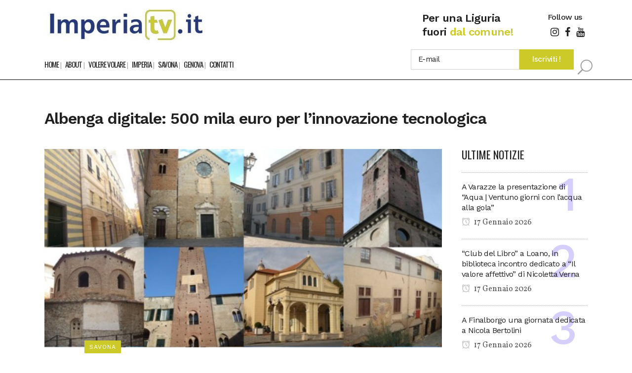

--- FILE ---
content_type: text/html; charset=UTF-8
request_url: https://www.imperiatv.it/2022/12/23/albenga-digitale-500-mila-euro-per-linnovazione-tecnologica/
body_size: 20492
content:
<!DOCTYPE html>
<html lang="it-IT" itemscope itemtype="https://schema.org/BlogPosting">
<head>
<meta charset="UTF-8"/>
<meta name="viewport" content="width=device-width,initial-scale=1,user-scalable=no">
<meta name="description" content="IMPERIA TV notizie ed eventi per… una Liguria fuori dal comune! Una finestra per tutti a portata di mouse! Ebbene sì, sarà una rete più dinamica e popolare. Nessuna politica e cronaca nera, solo eventi e servizi positivi che accadono nella tua città. Una redazione dedicata a ricevere ogni giorno filmati e comunicati stampa. Nasce un nuovo portale giornalistico collegato ed affiliato ad una rete di professionisti nel campo della comunicazione.">
<meta name="keywords" content="ImperiaTV, Savona News, Imperia News, Genova News, Liguria News, Notizie Liguria, Volere Volare, Eccoci Eventi, Meteo Imperia, Eventi e Fiere nella Liguria di Ponente">
<link rel="profile" href="http://gmpg.org/xfn/11"/>
<link rel="pingback" href="https://www.imperiatv.it/xmlrpc.php"/>
<title>IMPERIA TV | Albenga digitale: 500 mila euro per l’innovazione tecnologica</title>
<meta name='robots' content='max-image-preview:large'/>
<script id="cookieyes" type="text/javascript" src="https://cdn-cookieyes.com/client_data/427271af51cfc901ced2ef87/script.js"></script><link rel='dns-prefetch' href='//fonts.googleapis.com'/>
<link rel="alternate" type="application/rss+xml" title="IMPERIA TV &raquo; Feed" href="https://www.imperiatv.it/feed/"/>
<link rel="alternate" type="application/rss+xml" title="IMPERIA TV &raquo; Feed dei commenti" href="https://www.imperiatv.it/comments/feed/"/>
<link rel="alternate" type="application/rss+xml" title="IMPERIA TV &raquo; Albenga digitale: 500 mila euro per l’innovazione tecnologica Feed dei commenti" href="https://www.imperiatv.it/2022/12/23/albenga-digitale-500-mila-euro-per-linnovazione-tecnologica/feed/"/>
<link rel="alternate" title="oEmbed (JSON)" type="application/json+oembed" href="https://www.imperiatv.it/wp-json/oembed/1.0/embed?url=https%3A%2F%2Fwww.imperiatv.it%2F2022%2F12%2F23%2Falbenga-digitale-500-mila-euro-per-linnovazione-tecnologica%2F"/>
<link rel="alternate" title="oEmbed (XML)" type="text/xml+oembed" href="https://www.imperiatv.it/wp-json/oembed/1.0/embed?url=https%3A%2F%2Fwww.imperiatv.it%2F2022%2F12%2F23%2Falbenga-digitale-500-mila-euro-per-linnovazione-tecnologica%2F&#038;format=xml"/>
<style id='wp-img-auto-sizes-contain-inline-css' type='text/css'>img:is([sizes=auto i],[sizes^="auto," i]){contain-intrinsic-size:3000px 1500px}</style>

<link rel="stylesheet" type="text/css" href="//www.imperiatv.it/wp-content/cache/wpfc-minified/egflwfm0/hxf01.css" media="all"/>
<style id='wp-block-gallery-inline-css' type='text/css'>.blocks-gallery-grid:not(.has-nested-images),.wp-block-gallery:not(.has-nested-images){display:flex;flex-wrap:wrap;list-style-type:none;margin:0;padding:0}.blocks-gallery-grid:not(.has-nested-images) .blocks-gallery-image,.blocks-gallery-grid:not(.has-nested-images) .blocks-gallery-item,.wp-block-gallery:not(.has-nested-images) .blocks-gallery-image,.wp-block-gallery:not(.has-nested-images) .blocks-gallery-item{display:flex;flex-direction:column;flex-grow:1;justify-content:center;margin:0 1em 1em 0;position:relative;width:calc(50% - 1em)}.blocks-gallery-grid:not(.has-nested-images) .blocks-gallery-image:nth-of-type(2n),.blocks-gallery-grid:not(.has-nested-images) .blocks-gallery-item:nth-of-type(2n),.wp-block-gallery:not(.has-nested-images) .blocks-gallery-image:nth-of-type(2n),.wp-block-gallery:not(.has-nested-images) .blocks-gallery-item:nth-of-type(2n){margin-right:0}.blocks-gallery-grid:not(.has-nested-images) .blocks-gallery-image figure,.blocks-gallery-grid:not(.has-nested-images) .blocks-gallery-item figure,.wp-block-gallery:not(.has-nested-images) .blocks-gallery-image figure,.wp-block-gallery:not(.has-nested-images) .blocks-gallery-item figure{align-items:flex-end;display:flex;height:100%;justify-content:flex-start;margin:0}.blocks-gallery-grid:not(.has-nested-images) .blocks-gallery-image img,.blocks-gallery-grid:not(.has-nested-images) .blocks-gallery-item img,.wp-block-gallery:not(.has-nested-images) .blocks-gallery-image img,.wp-block-gallery:not(.has-nested-images) .blocks-gallery-item img{display:block;height:auto;max-width:100%;width:auto}.blocks-gallery-grid:not(.has-nested-images) .blocks-gallery-image figcaption,.blocks-gallery-grid:not(.has-nested-images) .blocks-gallery-item figcaption,.wp-block-gallery:not(.has-nested-images) .blocks-gallery-image figcaption,.wp-block-gallery:not(.has-nested-images) .blocks-gallery-item figcaption{background:linear-gradient(0deg,#000000b3,#0000004d 70%,#0000);bottom:0;box-sizing:border-box;color:#fff;font-size:.8em;margin:0;max-height:100%;overflow:auto;padding:3em .77em .7em;position:absolute;text-align:center;width:100%;z-index:2}.blocks-gallery-grid:not(.has-nested-images) .blocks-gallery-image figcaption img,.blocks-gallery-grid:not(.has-nested-images) .blocks-gallery-item figcaption img,.wp-block-gallery:not(.has-nested-images) .blocks-gallery-image figcaption img,.wp-block-gallery:not(.has-nested-images) .blocks-gallery-item figcaption img{display:inline}.blocks-gallery-grid:not(.has-nested-images) figcaption,.wp-block-gallery:not(.has-nested-images) figcaption{flex-grow:1}.blocks-gallery-grid:not(.has-nested-images).is-cropped .blocks-gallery-image a,.blocks-gallery-grid:not(.has-nested-images).is-cropped .blocks-gallery-image img,.blocks-gallery-grid:not(.has-nested-images).is-cropped .blocks-gallery-item a,.blocks-gallery-grid:not(.has-nested-images).is-cropped .blocks-gallery-item img,.wp-block-gallery:not(.has-nested-images).is-cropped .blocks-gallery-image a,.wp-block-gallery:not(.has-nested-images).is-cropped .blocks-gallery-image img,.wp-block-gallery:not(.has-nested-images).is-cropped .blocks-gallery-item a,.wp-block-gallery:not(.has-nested-images).is-cropped .blocks-gallery-item img{flex:1;height:100%;object-fit:cover;width:100%}.blocks-gallery-grid:not(.has-nested-images).columns-1 .blocks-gallery-image,.blocks-gallery-grid:not(.has-nested-images).columns-1 .blocks-gallery-item,.wp-block-gallery:not(.has-nested-images).columns-1 .blocks-gallery-image,.wp-block-gallery:not(.has-nested-images).columns-1 .blocks-gallery-item{margin-right:0;width:100%}@media (min-width:600px){.blocks-gallery-grid:not(.has-nested-images).columns-3 .blocks-gallery-image,.blocks-gallery-grid:not(.has-nested-images).columns-3 .blocks-gallery-item,.wp-block-gallery:not(.has-nested-images).columns-3 .blocks-gallery-image,.wp-block-gallery:not(.has-nested-images).columns-3 .blocks-gallery-item{margin-right:1em;width:calc(33.33333% - .66667em)}.blocks-gallery-grid:not(.has-nested-images).columns-4 .blocks-gallery-image,.blocks-gallery-grid:not(.has-nested-images).columns-4 .blocks-gallery-item,.wp-block-gallery:not(.has-nested-images).columns-4 .blocks-gallery-image,.wp-block-gallery:not(.has-nested-images).columns-4 .blocks-gallery-item{margin-right:1em;width:calc(25% - .75em)}.blocks-gallery-grid:not(.has-nested-images).columns-5 .blocks-gallery-image,.blocks-gallery-grid:not(.has-nested-images).columns-5 .blocks-gallery-item,.wp-block-gallery:not(.has-nested-images).columns-5 .blocks-gallery-image,.wp-block-gallery:not(.has-nested-images).columns-5 .blocks-gallery-item{margin-right:1em;width:calc(20% - .8em)}.blocks-gallery-grid:not(.has-nested-images).columns-6 .blocks-gallery-image,.blocks-gallery-grid:not(.has-nested-images).columns-6 .blocks-gallery-item,.wp-block-gallery:not(.has-nested-images).columns-6 .blocks-gallery-image,.wp-block-gallery:not(.has-nested-images).columns-6 .blocks-gallery-item{margin-right:1em;width:calc(16.66667% - .83333em)}.blocks-gallery-grid:not(.has-nested-images).columns-7 .blocks-gallery-image,.blocks-gallery-grid:not(.has-nested-images).columns-7 .blocks-gallery-item,.wp-block-gallery:not(.has-nested-images).columns-7 .blocks-gallery-image,.wp-block-gallery:not(.has-nested-images).columns-7 .blocks-gallery-item{margin-right:1em;width:calc(14.28571% - .85714em)}.blocks-gallery-grid:not(.has-nested-images).columns-8 .blocks-gallery-image,.blocks-gallery-grid:not(.has-nested-images).columns-8 .blocks-gallery-item,.wp-block-gallery:not(.has-nested-images).columns-8 .blocks-gallery-image,.wp-block-gallery:not(.has-nested-images).columns-8 .blocks-gallery-item{margin-right:1em;width:calc(12.5% - .875em)}.blocks-gallery-grid:not(.has-nested-images).columns-1 .blocks-gallery-image:nth-of-type(1n),.blocks-gallery-grid:not(.has-nested-images).columns-1 .blocks-gallery-item:nth-of-type(1n),.blocks-gallery-grid:not(.has-nested-images).columns-2 .blocks-gallery-image:nth-of-type(2n),.blocks-gallery-grid:not(.has-nested-images).columns-2 .blocks-gallery-item:nth-of-type(2n),.blocks-gallery-grid:not(.has-nested-images).columns-3 .blocks-gallery-image:nth-of-type(3n),.blocks-gallery-grid:not(.has-nested-images).columns-3 .blocks-gallery-item:nth-of-type(3n),.blocks-gallery-grid:not(.has-nested-images).columns-4 .blocks-gallery-image:nth-of-type(4n),.blocks-gallery-grid:not(.has-nested-images).columns-4 .blocks-gallery-item:nth-of-type(4n),.blocks-gallery-grid:not(.has-nested-images).columns-5 .blocks-gallery-image:nth-of-type(5n),.blocks-gallery-grid:not(.has-nested-images).columns-5 .blocks-gallery-item:nth-of-type(5n),.blocks-gallery-grid:not(.has-nested-images).columns-6 .blocks-gallery-image:nth-of-type(6n),.blocks-gallery-grid:not(.has-nested-images).columns-6 .blocks-gallery-item:nth-of-type(6n),.blocks-gallery-grid:not(.has-nested-images).columns-7 .blocks-gallery-image:nth-of-type(7n),.blocks-gallery-grid:not(.has-nested-images).columns-7 .blocks-gallery-item:nth-of-type(7n),.blocks-gallery-grid:not(.has-nested-images).columns-8 .blocks-gallery-image:nth-of-type(8n),.blocks-gallery-grid:not(.has-nested-images).columns-8 .blocks-gallery-item:nth-of-type(8n),.wp-block-gallery:not(.has-nested-images).columns-1 .blocks-gallery-image:nth-of-type(1n),.wp-block-gallery:not(.has-nested-images).columns-1 .blocks-gallery-item:nth-of-type(1n),.wp-block-gallery:not(.has-nested-images).columns-2 .blocks-gallery-image:nth-of-type(2n),.wp-block-gallery:not(.has-nested-images).columns-2 .blocks-gallery-item:nth-of-type(2n),.wp-block-gallery:not(.has-nested-images).columns-3 .blocks-gallery-image:nth-of-type(3n),.wp-block-gallery:not(.has-nested-images).columns-3 .blocks-gallery-item:nth-of-type(3n),.wp-block-gallery:not(.has-nested-images).columns-4 .blocks-gallery-image:nth-of-type(4n),.wp-block-gallery:not(.has-nested-images).columns-4 .blocks-gallery-item:nth-of-type(4n),.wp-block-gallery:not(.has-nested-images).columns-5 .blocks-gallery-image:nth-of-type(5n),.wp-block-gallery:not(.has-nested-images).columns-5 .blocks-gallery-item:nth-of-type(5n),.wp-block-gallery:not(.has-nested-images).columns-6 .blocks-gallery-image:nth-of-type(6n),.wp-block-gallery:not(.has-nested-images).columns-6 .blocks-gallery-item:nth-of-type(6n),.wp-block-gallery:not(.has-nested-images).columns-7 .blocks-gallery-image:nth-of-type(7n),.wp-block-gallery:not(.has-nested-images).columns-7 .blocks-gallery-item:nth-of-type(7n),.wp-block-gallery:not(.has-nested-images).columns-8 .blocks-gallery-image:nth-of-type(8n),.wp-block-gallery:not(.has-nested-images).columns-8 .blocks-gallery-item:nth-of-type(8n){margin-right:0}}.blocks-gallery-grid:not(.has-nested-images) .blocks-gallery-image:last-child,.blocks-gallery-grid:not(.has-nested-images) .blocks-gallery-item:last-child,.wp-block-gallery:not(.has-nested-images) .blocks-gallery-image:last-child,.wp-block-gallery:not(.has-nested-images) .blocks-gallery-item:last-child{margin-right:0}.blocks-gallery-grid:not(.has-nested-images).alignleft,.blocks-gallery-grid:not(.has-nested-images).alignright,.wp-block-gallery:not(.has-nested-images).alignleft,.wp-block-gallery:not(.has-nested-images).alignright{max-width:420px;width:100%}.blocks-gallery-grid:not(.has-nested-images).aligncenter .blocks-gallery-item figure,.wp-block-gallery:not(.has-nested-images).aligncenter .blocks-gallery-item figure{justify-content:center}.wp-block-gallery:not(.is-cropped) .blocks-gallery-item{align-self:flex-start}figure.wp-block-gallery.has-nested-images{align-items:normal}.wp-block-gallery.has-nested-images figure.wp-block-image:not(#individual-image){margin:0;width:calc(50% - var(--wp--style--unstable-gallery-gap, 16px)/2)}.wp-block-gallery.has-nested-images figure.wp-block-image{box-sizing:border-box;display:flex;flex-direction:column;flex-grow:1;justify-content:center;max-width:100%;position:relative}.wp-block-gallery.has-nested-images figure.wp-block-image>a,.wp-block-gallery.has-nested-images figure.wp-block-image>div{flex-direction:column;flex-grow:1;margin:0}.wp-block-gallery.has-nested-images figure.wp-block-image img{display:block;height:auto;max-width:100%!important;width:auto}.wp-block-gallery.has-nested-images figure.wp-block-image figcaption,.wp-block-gallery.has-nested-images figure.wp-block-image:has(figcaption):before{bottom:0;left:0;max-height:100%;position:absolute;right:0}.wp-block-gallery.has-nested-images figure.wp-block-image:has(figcaption):before{backdrop-filter:blur(3px);content:"";height:100%;-webkit-mask-image:linear-gradient(0deg,#000 20%,#0000);mask-image:linear-gradient(0deg,#000 20%,#0000);max-height:40%;pointer-events:none}.wp-block-gallery.has-nested-images figure.wp-block-image figcaption{box-sizing:border-box;color:#fff;font-size:13px;margin:0;overflow:auto;padding:1em;text-align:center;text-shadow:0 0 1.5px #000}.wp-block-gallery.has-nested-images figure.wp-block-image figcaption::-webkit-scrollbar{height:12px;width:12px}.wp-block-gallery.has-nested-images figure.wp-block-image figcaption::-webkit-scrollbar-track{background-color:initial}.wp-block-gallery.has-nested-images figure.wp-block-image figcaption::-webkit-scrollbar-thumb{background-clip:padding-box;background-color:initial;border:3px solid #0000;border-radius:8px}.wp-block-gallery.has-nested-images figure.wp-block-image figcaption:focus-within::-webkit-scrollbar-thumb,.wp-block-gallery.has-nested-images figure.wp-block-image figcaption:focus::-webkit-scrollbar-thumb,.wp-block-gallery.has-nested-images figure.wp-block-image figcaption:hover::-webkit-scrollbar-thumb{background-color:#fffc}.wp-block-gallery.has-nested-images figure.wp-block-image figcaption{scrollbar-color:#0000 #0000;scrollbar-gutter:stable both-edges;scrollbar-width:thin}.wp-block-gallery.has-nested-images figure.wp-block-image figcaption:focus,.wp-block-gallery.has-nested-images figure.wp-block-image figcaption:focus-within,.wp-block-gallery.has-nested-images figure.wp-block-image figcaption:hover{scrollbar-color:#fffc #0000}.wp-block-gallery.has-nested-images figure.wp-block-image figcaption{will-change:transform}@media (hover:none){.wp-block-gallery.has-nested-images figure.wp-block-image figcaption{scrollbar-color:#fffc #0000}}.wp-block-gallery.has-nested-images figure.wp-block-image figcaption{background:linear-gradient(0deg,#0006,#0000)}.wp-block-gallery.has-nested-images figure.wp-block-image figcaption img{display:inline}.wp-block-gallery.has-nested-images figure.wp-block-image figcaption a{color:inherit}.wp-block-gallery.has-nested-images figure.wp-block-image.has-custom-border img{box-sizing:border-box}.wp-block-gallery.has-nested-images figure.wp-block-image.has-custom-border>a,.wp-block-gallery.has-nested-images figure.wp-block-image.has-custom-border>div,.wp-block-gallery.has-nested-images figure.wp-block-image.is-style-rounded>a,.wp-block-gallery.has-nested-images figure.wp-block-image.is-style-rounded>div{flex:1 1 auto}.wp-block-gallery.has-nested-images figure.wp-block-image.has-custom-border figcaption,.wp-block-gallery.has-nested-images figure.wp-block-image.is-style-rounded figcaption{background:none;color:inherit;flex:initial;margin:0;padding:10px 10px 9px;position:relative;text-shadow:none}.wp-block-gallery.has-nested-images figure.wp-block-image.has-custom-border:before,.wp-block-gallery.has-nested-images figure.wp-block-image.is-style-rounded:before{content:none}.wp-block-gallery.has-nested-images figcaption{flex-basis:100%;flex-grow:1;text-align:center}.wp-block-gallery.has-nested-images:not(.is-cropped) figure.wp-block-image:not(#individual-image){margin-bottom:auto;margin-top:0}.wp-block-gallery.has-nested-images.is-cropped figure.wp-block-image:not(#individual-image){align-self:inherit}.wp-block-gallery.has-nested-images.is-cropped figure.wp-block-image:not(#individual-image)>a,.wp-block-gallery.has-nested-images.is-cropped figure.wp-block-image:not(#individual-image)>div:not(.components-drop-zone){display:flex}.wp-block-gallery.has-nested-images.is-cropped figure.wp-block-image:not(#individual-image) a,.wp-block-gallery.has-nested-images.is-cropped figure.wp-block-image:not(#individual-image) img{flex:1 0 0%;height:100%;object-fit:cover;width:100%}.wp-block-gallery.has-nested-images.columns-1 figure.wp-block-image:not(#individual-image){width:100%}@media (min-width:600px){.wp-block-gallery.has-nested-images.columns-3 figure.wp-block-image:not(#individual-image){width:calc(33.33333% - var(--wp--style--unstable-gallery-gap, 16px)*.66667)}.wp-block-gallery.has-nested-images.columns-4 figure.wp-block-image:not(#individual-image){width:calc(25% - var(--wp--style--unstable-gallery-gap, 16px)*.75)}.wp-block-gallery.has-nested-images.columns-5 figure.wp-block-image:not(#individual-image){width:calc(20% - var(--wp--style--unstable-gallery-gap, 16px)*.8)}.wp-block-gallery.has-nested-images.columns-6 figure.wp-block-image:not(#individual-image){width:calc(16.66667% - var(--wp--style--unstable-gallery-gap, 16px)*.83333)}.wp-block-gallery.has-nested-images.columns-7 figure.wp-block-image:not(#individual-image){width:calc(14.28571% - var(--wp--style--unstable-gallery-gap, 16px)*.85714)}.wp-block-gallery.has-nested-images.columns-8 figure.wp-block-image:not(#individual-image){width:calc(12.5% - var(--wp--style--unstable-gallery-gap, 16px)*.875)}.wp-block-gallery.has-nested-images.columns-default figure.wp-block-image:not(#individual-image){width:calc(33.33% - var(--wp--style--unstable-gallery-gap, 16px)*.66667)}.wp-block-gallery.has-nested-images.columns-default figure.wp-block-image:not(#individual-image):first-child:nth-last-child(2),.wp-block-gallery.has-nested-images.columns-default figure.wp-block-image:not(#individual-image):first-child:nth-last-child(2)~figure.wp-block-image:not(#individual-image){width:calc(50% - var(--wp--style--unstable-gallery-gap, 16px)*.5)}.wp-block-gallery.has-nested-images.columns-default figure.wp-block-image:not(#individual-image):first-child:last-child{width:100%}}.wp-block-gallery.has-nested-images.alignleft,.wp-block-gallery.has-nested-images.alignright{max-width:420px;width:100%}.wp-block-gallery.has-nested-images.aligncenter{justify-content:center}</style>
<style id='wp-block-image-inline-css' type='text/css'>.wp-block-image>a,.wp-block-image>figure>a{display:inline-block}.wp-block-image img{box-sizing:border-box;height:auto;max-width:100%;vertical-align:bottom}@media not (prefers-reduced-motion){.wp-block-image img.hide{visibility:hidden}.wp-block-image img.show{animation:show-content-image .4s}}.wp-block-image[style*="border-radius"] img,.wp-block-image[style*="border-radius"]>a{border-radius:inherit}.wp-block-image.has-custom-border img{box-sizing:border-box}.wp-block-image.aligncenter{text-align:center}.wp-block-image.alignfull>a,.wp-block-image.alignwide>a{width:100%}.wp-block-image.alignfull img,.wp-block-image.alignwide img{height:auto;width:100%}.wp-block-image .aligncenter,.wp-block-image .alignleft,.wp-block-image .alignright,.wp-block-image.aligncenter,.wp-block-image.alignleft,.wp-block-image.alignright{display:table}.wp-block-image .aligncenter>figcaption,.wp-block-image .alignleft>figcaption,.wp-block-image .alignright>figcaption,.wp-block-image.aligncenter>figcaption,.wp-block-image.alignleft>figcaption,.wp-block-image.alignright>figcaption{caption-side:bottom;display:table-caption}.wp-block-image .alignleft{float:left;margin:.5em 1em .5em 0}.wp-block-image .alignright{float:right;margin:.5em 0 .5em 1em}.wp-block-image .aligncenter{margin-left:auto;margin-right:auto}.wp-block-image :where(figcaption){margin-bottom:1em;margin-top:.5em}.wp-block-image.is-style-circle-mask img{border-radius:9999px}@supports ((-webkit-mask-image:none) or (mask-image:none)) or (-webkit-mask-image:none){.wp-block-image.is-style-circle-mask img{border-radius:0;-webkit-mask-image:url('data:image/svg+xml;utf8,<svg viewBox="0 0 100 100" xmlns="http://www.w3.org/2000/svg"><circle cx="50" cy="50" r="50"/></svg>');mask-image:url('data:image/svg+xml;utf8,<svg viewBox="0 0 100 100" xmlns="http://www.w3.org/2000/svg"><circle cx="50" cy="50" r="50"/></svg>');mask-mode:alpha;-webkit-mask-position:center;mask-position:center;-webkit-mask-repeat:no-repeat;mask-repeat:no-repeat;-webkit-mask-size:contain;mask-size:contain}}:root :where(.wp-block-image.is-style-rounded img,.wp-block-image .is-style-rounded img){border-radius:9999px}.wp-block-image figure{margin:0}.wp-lightbox-container{display:flex;flex-direction:column;position:relative}.wp-lightbox-container img{cursor:zoom-in}.wp-lightbox-container img:hover+button{opacity:1}.wp-lightbox-container button{align-items:center;backdrop-filter:blur(16px) saturate(180%);background-color:#5a5a5a40;border:none;border-radius:4px;cursor:zoom-in;display:flex;height:20px;justify-content:center;opacity:0;padding:0;position:absolute;right:16px;text-align:center;top:16px;width:20px;z-index:100}@media not (prefers-reduced-motion){.wp-lightbox-container button{transition:opacity .2s ease}}.wp-lightbox-container button:focus-visible{outline:3px auto #5a5a5a40;outline:3px auto -webkit-focus-ring-color;outline-offset:3px}.wp-lightbox-container button:hover{cursor:pointer;opacity:1}.wp-lightbox-container button:focus{opacity:1}.wp-lightbox-container button:focus,.wp-lightbox-container button:hover,.wp-lightbox-container button:not(:hover):not(:active):not(.has-background){background-color:#5a5a5a40;border:none}.wp-lightbox-overlay{box-sizing:border-box;cursor:zoom-out;height:100vh;left:0;overflow:hidden;position:fixed;top:0;visibility:hidden;width:100%;z-index:100000}.wp-lightbox-overlay .close-button{align-items:center;cursor:pointer;display:flex;justify-content:center;min-height:40px;min-width:40px;padding:0;position:absolute;right:calc(env(safe-area-inset-right) + 16px);top:calc(env(safe-area-inset-top) + 16px);z-index:5000000}.wp-lightbox-overlay .close-button:focus,.wp-lightbox-overlay .close-button:hover,.wp-lightbox-overlay .close-button:not(:hover):not(:active):not(.has-background){background:none;border:none}.wp-lightbox-overlay .lightbox-image-container{height:var(--wp--lightbox-container-height);left:50%;overflow:hidden;position:absolute;top:50%;transform:translate(-50%,-50%);transform-origin:top left;width:var(--wp--lightbox-container-width);z-index:9999999999}.wp-lightbox-overlay .wp-block-image{align-items:center;box-sizing:border-box;display:flex;height:100%;justify-content:center;margin:0;position:relative;transform-origin:0 0;width:100%;z-index:3000000}.wp-lightbox-overlay .wp-block-image img{height:var(--wp--lightbox-image-height);min-height:var(--wp--lightbox-image-height);min-width:var(--wp--lightbox-image-width);width:var(--wp--lightbox-image-width)}.wp-lightbox-overlay .wp-block-image figcaption{display:none}.wp-lightbox-overlay button{background:none;border:none}.wp-lightbox-overlay .scrim{background-color:#fff;height:100%;opacity:.9;position:absolute;width:100%;z-index:2000000}.wp-lightbox-overlay.active{visibility:visible}@media not (prefers-reduced-motion){.wp-lightbox-overlay.active{animation:turn-on-visibility .25s both}.wp-lightbox-overlay.active img{animation:turn-on-visibility .35s both}.wp-lightbox-overlay.show-closing-animation:not(.active){animation:turn-off-visibility .35s both}.wp-lightbox-overlay.show-closing-animation:not(.active) img{animation:turn-off-visibility .25s both}.wp-lightbox-overlay.zoom.active{animation:none;opacity:1;visibility:visible}.wp-lightbox-overlay.zoom.active .lightbox-image-container{animation:lightbox-zoom-in .4s}.wp-lightbox-overlay.zoom.active .lightbox-image-container img{animation:none}.wp-lightbox-overlay.zoom.active .scrim{animation:turn-on-visibility .4s forwards}.wp-lightbox-overlay.zoom.show-closing-animation:not(.active){animation:none}.wp-lightbox-overlay.zoom.show-closing-animation:not(.active) .lightbox-image-container{animation:lightbox-zoom-out .4s}.wp-lightbox-overlay.zoom.show-closing-animation:not(.active) .lightbox-image-container img{animation:none}.wp-lightbox-overlay.zoom.show-closing-animation:not(.active) .scrim{animation:turn-off-visibility .4s forwards}}@keyframes show-content-image{0%{visibility:hidden}99%{visibility:hidden}to{visibility:visible}}@keyframes turn-on-visibility{0%{opacity:0}to{opacity:1}}@keyframes turn-off-visibility{0%{opacity:1;visibility:visible}99%{opacity:0;visibility:visible}to{opacity:0;visibility:hidden}}@keyframes lightbox-zoom-in{0%{transform:translate(calc((-100vw + var(--wp--lightbox-scrollbar-width))/2 + var(--wp--lightbox-initial-left-position)),calc(-50vh + var(--wp--lightbox-initial-top-position))) scale(var(--wp--lightbox-scale))}to{transform:translate(-50%,-50%) scale(1)}}@keyframes lightbox-zoom-out{0%{transform:translate(-50%,-50%) scale(1);visibility:visible}99%{visibility:visible}to{transform:translate(calc((-100vw + var(--wp--lightbox-scrollbar-width))/2 + var(--wp--lightbox-initial-left-position)),calc(-50vh + var(--wp--lightbox-initial-top-position))) scale(var(--wp--lightbox-scale));visibility:hidden}}</style>
<style id='wp-block-paragraph-inline-css' type='text/css'>.is-small-text{font-size:.875em}.is-regular-text{font-size:1em}.is-large-text{font-size:2.25em}.is-larger-text{font-size:3em}.has-drop-cap:not(:focus):first-letter{float:left;font-size:8.4em;font-style:normal;font-weight:100;line-height:.68;margin:.05em .1em 0 0;text-transform:uppercase}body.rtl .has-drop-cap:not(:focus):first-letter{float:none;margin-left:.1em}p.has-drop-cap.has-background{overflow:hidden}:root :where(p.has-background){padding:1.25em 2.375em}:where(p.has-text-color:not(.has-link-color)) a{color:inherit}p.has-text-align-left[style*="writing-mode:vertical-lr"],p.has-text-align-right[style*="writing-mode:vertical-rl"]{rotate:180deg}</style>
<style id='global-styles-inline-css' type='text/css'>:root{--wp--preset--aspect-ratio--square:1;--wp--preset--aspect-ratio--4-3: 4/3;--wp--preset--aspect-ratio--3-4: 3/4;--wp--preset--aspect-ratio--3-2: 3/2;--wp--preset--aspect-ratio--2-3: 2/3;--wp--preset--aspect-ratio--16-9: 16/9;--wp--preset--aspect-ratio--9-16: 9/16;--wp--preset--color--black:#000;--wp--preset--color--cyan-bluish-gray:#abb8c3;--wp--preset--color--white:#fff;--wp--preset--color--pale-pink:#f78da7;--wp--preset--color--vivid-red:#cf2e2e;--wp--preset--color--luminous-vivid-orange:#ff6900;--wp--preset--color--luminous-vivid-amber:#fcb900;--wp--preset--color--light-green-cyan:#7bdcb5;--wp--preset--color--vivid-green-cyan:#00d084;--wp--preset--color--pale-cyan-blue:#8ed1fc;--wp--preset--color--vivid-cyan-blue:#0693e3;--wp--preset--color--vivid-purple:#9b51e0;--wp--preset--gradient--vivid-cyan-blue-to-vivid-purple:linear-gradient(135deg,#0693e3 0%,#9b51e0 100%);--wp--preset--gradient--light-green-cyan-to-vivid-green-cyan:linear-gradient(135deg,#7adcb4 0%,#00d082 100%);--wp--preset--gradient--luminous-vivid-amber-to-luminous-vivid-orange:linear-gradient(135deg,#fcb900 0%,#ff6900 100%);--wp--preset--gradient--luminous-vivid-orange-to-vivid-red:linear-gradient(135deg,#ff6900 0%,#cf2e2e 100%);--wp--preset--gradient--very-light-gray-to-cyan-bluish-gray:linear-gradient(135deg,#eee 0%,#a9b8c3 100%);--wp--preset--gradient--cool-to-warm-spectrum:linear-gradient(135deg,#4aeadc 0%,#9778d1 20%,#cf2aba 40%,#ee2c82 60%,#fb6962 80%,#fef84c 100%);--wp--preset--gradient--blush-light-purple:linear-gradient(135deg,#ffceec 0%,#9896f0 100%);--wp--preset--gradient--blush-bordeaux:linear-gradient(135deg,#fecda5 0%,#fe2d2d 50%,#6b003e 100%);--wp--preset--gradient--luminous-dusk:linear-gradient(135deg,#ffcb70 0%,#c751c0 50%,#4158d0 100%);--wp--preset--gradient--pale-ocean:linear-gradient(135deg,#fff5cb 0%,#b6e3d4 50%,#33a7b5 100%);--wp--preset--gradient--electric-grass:linear-gradient(135deg,#caf880 0%,#71ce7e 100%);--wp--preset--gradient--midnight:linear-gradient(135deg,#020381 0%,#2874fc 100%);--wp--preset--font-size--small:13px;--wp--preset--font-size--medium:20px;--wp--preset--font-size--large:36px;--wp--preset--font-size--x-large:42px;--wp--preset--spacing--20:.44rem;--wp--preset--spacing--30:.67rem;--wp--preset--spacing--40:1rem;--wp--preset--spacing--50:1.5rem;--wp--preset--spacing--60:2.25rem;--wp--preset--spacing--70:3.38rem;--wp--preset--spacing--80:5.06rem;--wp--preset--shadow--natural:6px 6px 9px rgba(0,0,0,.2);--wp--preset--shadow--deep:12px 12px 50px rgba(0,0,0,.4);--wp--preset--shadow--sharp:6px 6px 0 rgba(0,0,0,.2);--wp--preset--shadow--outlined:6px 6px 0 -3px #fff , 6px 6px #000;--wp--preset--shadow--crisp:6px 6px 0 #000}:where(.is-layout-flex){gap:.5em}:where(.is-layout-grid){gap:.5em}body .is-layout-flex{display:flex}.is-layout-flex{flex-wrap:wrap;align-items:center}.is-layout-flex > :is(*, div){margin:0}body .is-layout-grid{display:grid}.is-layout-grid > :is(*, div){margin:0}:where(.wp-block-columns.is-layout-flex){gap:2em}:where(.wp-block-columns.is-layout-grid){gap:2em}:where(.wp-block-post-template.is-layout-flex){gap:1.25em}:where(.wp-block-post-template.is-layout-grid){gap:1.25em}.has-black-color{color:var(--wp--preset--color--black)!important}.has-cyan-bluish-gray-color{color:var(--wp--preset--color--cyan-bluish-gray)!important}.has-white-color{color:var(--wp--preset--color--white)!important}.has-pale-pink-color{color:var(--wp--preset--color--pale-pink)!important}.has-vivid-red-color{color:var(--wp--preset--color--vivid-red)!important}.has-luminous-vivid-orange-color{color:var(--wp--preset--color--luminous-vivid-orange)!important}.has-luminous-vivid-amber-color{color:var(--wp--preset--color--luminous-vivid-amber)!important}.has-light-green-cyan-color{color:var(--wp--preset--color--light-green-cyan)!important}.has-vivid-green-cyan-color{color:var(--wp--preset--color--vivid-green-cyan)!important}.has-pale-cyan-blue-color{color:var(--wp--preset--color--pale-cyan-blue)!important}.has-vivid-cyan-blue-color{color:var(--wp--preset--color--vivid-cyan-blue)!important}.has-vivid-purple-color{color:var(--wp--preset--color--vivid-purple)!important}.has-black-background-color{background-color:var(--wp--preset--color--black)!important}.has-cyan-bluish-gray-background-color{background-color:var(--wp--preset--color--cyan-bluish-gray)!important}.has-white-background-color{background-color:var(--wp--preset--color--white)!important}.has-pale-pink-background-color{background-color:var(--wp--preset--color--pale-pink)!important}.has-vivid-red-background-color{background-color:var(--wp--preset--color--vivid-red)!important}.has-luminous-vivid-orange-background-color{background-color:var(--wp--preset--color--luminous-vivid-orange)!important}.has-luminous-vivid-amber-background-color{background-color:var(--wp--preset--color--luminous-vivid-amber)!important}.has-light-green-cyan-background-color{background-color:var(--wp--preset--color--light-green-cyan)!important}.has-vivid-green-cyan-background-color{background-color:var(--wp--preset--color--vivid-green-cyan)!important}.has-pale-cyan-blue-background-color{background-color:var(--wp--preset--color--pale-cyan-blue)!important}.has-vivid-cyan-blue-background-color{background-color:var(--wp--preset--color--vivid-cyan-blue)!important}.has-vivid-purple-background-color{background-color:var(--wp--preset--color--vivid-purple)!important}.has-black-border-color{border-color:var(--wp--preset--color--black)!important}.has-cyan-bluish-gray-border-color{border-color:var(--wp--preset--color--cyan-bluish-gray)!important}.has-white-border-color{border-color:var(--wp--preset--color--white)!important}.has-pale-pink-border-color{border-color:var(--wp--preset--color--pale-pink)!important}.has-vivid-red-border-color{border-color:var(--wp--preset--color--vivid-red)!important}.has-luminous-vivid-orange-border-color{border-color:var(--wp--preset--color--luminous-vivid-orange)!important}.has-luminous-vivid-amber-border-color{border-color:var(--wp--preset--color--luminous-vivid-amber)!important}.has-light-green-cyan-border-color{border-color:var(--wp--preset--color--light-green-cyan)!important}.has-vivid-green-cyan-border-color{border-color:var(--wp--preset--color--vivid-green-cyan)!important}.has-pale-cyan-blue-border-color{border-color:var(--wp--preset--color--pale-cyan-blue)!important}.has-vivid-cyan-blue-border-color{border-color:var(--wp--preset--color--vivid-cyan-blue)!important}.has-vivid-purple-border-color{border-color:var(--wp--preset--color--vivid-purple)!important}.has-vivid-cyan-blue-to-vivid-purple-gradient-background{background:var(--wp--preset--gradient--vivid-cyan-blue-to-vivid-purple)!important}.has-light-green-cyan-to-vivid-green-cyan-gradient-background{background:var(--wp--preset--gradient--light-green-cyan-to-vivid-green-cyan)!important}.has-luminous-vivid-amber-to-luminous-vivid-orange-gradient-background{background:var(--wp--preset--gradient--luminous-vivid-amber-to-luminous-vivid-orange)!important}.has-luminous-vivid-orange-to-vivid-red-gradient-background{background:var(--wp--preset--gradient--luminous-vivid-orange-to-vivid-red)!important}.has-very-light-gray-to-cyan-bluish-gray-gradient-background{background:var(--wp--preset--gradient--very-light-gray-to-cyan-bluish-gray)!important}.has-cool-to-warm-spectrum-gradient-background{background:var(--wp--preset--gradient--cool-to-warm-spectrum)!important}.has-blush-light-purple-gradient-background{background:var(--wp--preset--gradient--blush-light-purple)!important}.has-blush-bordeaux-gradient-background{background:var(--wp--preset--gradient--blush-bordeaux)!important}.has-luminous-dusk-gradient-background{background:var(--wp--preset--gradient--luminous-dusk)!important}.has-pale-ocean-gradient-background{background:var(--wp--preset--gradient--pale-ocean)!important}.has-electric-grass-gradient-background{background:var(--wp--preset--gradient--electric-grass)!important}.has-midnight-gradient-background{background:var(--wp--preset--gradient--midnight)!important}.has-small-font-size{font-size:var(--wp--preset--font-size--small)!important}.has-medium-font-size{font-size:var(--wp--preset--font-size--medium)!important}.has-large-font-size{font-size:var(--wp--preset--font-size--large)!important}.has-x-large-font-size{font-size:var(--wp--preset--font-size--x-large)!important}</style>
<style id='core-block-supports-inline-css' type='text/css'>.wp-block-gallery.wp-block-gallery-1{--wp--style--unstable-gallery-gap:var(--wp--style--gallery-gap-default,var(--gallery-block--gutter-size,var(--wp--style--block-gap,.5em)));gap:var(--wp--style--gallery-gap-default,var(--gallery-block--gutter-size,var(--wp--style--block-gap,.5em)))}</style>
<style id='classic-theme-styles-inline-css' type='text/css'>.wp-block-button__link{color:#fff;background-color:#32373c;border-radius:9999px;box-shadow:none;text-decoration:none;padding:calc(.667em + 2px) calc(1.333em + 2px);font-size:1.125em}.wp-block-file__button{background:#32373c;color:#fff;text-decoration:none}</style>











<link rel="stylesheet" type="text/css" href="//www.imperiatv.it/wp-content/cache/wpfc-minified/jmzhjmh5/hxf01.css" media="all"/>
<style id='bridge-stylesheet-inline-css' type='text/css'>.postid-7982.disabled_footer_top .footer_top_holder,.postid-7982.disabled_footer_bottom .footer_bottom_holder{display:none}</style>






<link rel="stylesheet" type="text/css" href="//www.imperiatv.it/wp-content/cache/wpfc-minified/lkyhikhg/dkjrg.css" media="all"/>
<style id='bridge-style-dynamic-responsive-inline-css' type='text/css'>.qode-news-holder .qode-post-info-date a,.qode-news-holder .qode-post-info-author,.qode-news-holder .qode-post-info-comments-holder a,.q_dropcap,.qode-slider1-owl .owl-dots .owl-dot .qode-slider1-pag-date,.qode-news-single-news-template .qode-comment-holder .qode-comment-text .qode-comment-date{font-family:'Vollkorn',serif}p{letter-spacing:-.6px}.q_dropcap.normal{font-weight:normal;height:46px}.drop_down .second{box-shadow:0 2px 6px rgba(0,0,0,.1)}body.archive .content .container .container_inner{padding-bottom:80px}.content_bottom .widget_text.widget.widget_custom_html .textwidget.custom-html-widget{text-align:center;padding:26px 0;border-top:1px solid #000}.qode-instagram-feed li{margin:0!important;padding:0!important}.wpb_widgetised_column .widget a,.wpb_widgetised_column .widget li,.wpb_widgetised_column a{font-weight:inherit}.qode_tweet_text{font-weight:500;letter-spacing:-.6px;line-height:21px;border-bottom:1px dotted #a9a9a9;padding-bottom:25px;padding-top:12px}.qode_twitter_widget li:last-child .qode_tweet_text{border-bottom:none;margin-bottom:-18px}.video-sidebar{margin-bottom:49px}.qode_tweet_text a{color:#582ff2!important}.wpb_widgetised_column .widget>h5,aside .widget>h5{font-family:'Oswald',sans-serif;font-size:22px;line-height:22px;font-style:normal;font-weight:400;letter-spacing:0;text-transform:uppercase}.footer_top .qode-news-layout1-widget .qode-layout1-item,.footer_top .qode-news-layout1-widget>h5{border-bottom:none}.footer_top .qode-news-layout1-widget>h5{padding-bottom:4px}.footer_top .qode-news-layout1-widget .qode-layout1-item{padding-top:17px!important;padding-bottom:19px!important}.footer_top .qode-news-holder .qode-post-info-date a i,.footer_top .qode-news-holder .qode-post-info-date a{color:#c6c6c6!important}.footer_top h5{margin:0 0 27px}.footer_top .widget_nav_menu ul li{padding:3px 0 19px}.footer_top .comment-author-link{letter-spacing:-.6px}.wpb_widgetised_column.wpb_content_element .qode-instagram-feed li,aside .widget .qode-instagram-feed li{margin:0 0 6px 0!important;padding:0 3px!important}.wpb_widgetised_column.wpb_content_element .qode-instagram-feed,aside .widget .qode-instagram-feed{margin-left:-3px;margin-right:-3px}.latest-post-sidebar{margin-bottom:-25px}.latest-post-sidebar-2{margin-bottom:-16px}header:not(.centered_logo) .header_fixed_right_area {line-height:initial}.header_top .wpml-ls-legacy-dropdown li{width:auto!important}.header_top .wpml-ls-legacy-dropdown>ul>li>a{padding-right:0!important}.header_top .wpml-ls-legacy-dropdown ul li a{font-size:11px!important;text-transform:uppercase;font-style:normal;font-weight:500;display:inline-block;background-color:transparent}.header_top .wpml-ls-legacy-dropdown ul li:hover a{color:#fff;background-color:transparent}.header_top .wpml-ls-legacy-dropdown>ul>li>a:after{right:-14px}.header_top .wpml-ls-legacy-dropdown ul ul{box-shadow:0 2px 6px rgba(0,0,0,.1);background-color:#fff}.header_top .wpml-ls-legacy-dropdown ul ul li a span{color:#000!important}@media only screen and (max-width:1750px){.qode-slider1-item .qode-blog-share{display:none}}@media only screen and (max-width:1440px) and (min-width:769px){h1,h1 a{font-size:50px;line-height:66px;letter-spacing:-2px}}@media only screen and (max-width:480px){.footer_top .column_inner>div{margin:0 0 0!important}}div.wpcf7 .ajax-loader{display:none}.header_inner_right .two_columns_form_without_space{max-width:330px}.drop_down .second .inner .widget{padding:0}.drop_down .wide .second ul li{padding:0}.drop_down .wide .second ul{padding:15px 0;margin:0 -15px}.drop_down .wide .second ul li{border:none}@media only screen and (min-width:1024px){.drop_down .wide .second ul li.qode-one-column-dropdown{width:950px}}@media only screen and (min-width:1200px){.drop_down .wide .second ul li.qode-one-column-dropdown{width:1100px}}@media only screen and (min-width:1500px){.qode_grid_1400 .drop_down .wide .second ul li.qode-one-column-dropdown{width:1400px}}.header_bottom_right_widget_holder{padding:0 0 0 17px}.drop_down .second .inner ul li.sub a i.q_menu_arrow{font-size:15px;color:#202020}li.narrow .second .inner ul{box-shadow:6px 10px 29px 0 rgba(0,0,0,.14)}.header_fixed_right_area>div{display:inline-block}.header_fixed_right_area>div:first-child{padding-right:70px}.category .blog_holder article .post_info{font-family:'Vollkorn',serif;color:#545454}.category .blog_holder article .post_info a{color:#545454}.category .blog_holder article .post_text h2 .date{display:none}.category .blog_holder article .post_info .dots{padding:0 10px}.main_menu>ul>li>.second>.inner{border-top:1px solid rgba(0,0,0,1)}header.sticky .header_bottom{border-bottom:1px solid rgba(0,0,0,1)}.drop_down .narrow .second .inner ul li a{padding-left:28px}li.narrow .second .inner ul{padding:14px 0}.drop_down .second .inner ul li ul{top:-14px}.header_top_bottom_holder .header_top .wpml-ls-legacy-dropdown{width:7.5em}.header_top_bottom_holder .header_top .header-widget.header-left-widget:first-child p{padding-left:0}.drop_down .wide .second ul{padding:30px 0}@media screen and (max-width:1000px){.header_bottom_right_widget_holder div.wpcf7{display:none}}@media screen and (max-width:1500px){.sticky nav.main_menu>ul>li>a{padding:0 14px}}@media screen and (max-width:1200px){.sticky .header_bottom_right_widget_holder div.wpcf7{display:none}}.drop_down .second .inner .qode-layout1-item .qode-post-info-date{margin-bottom:0}.qode-post-text-main iframe{width:100%!important}</style>

<link rel="stylesheet" type="text/css" href="//www.imperiatv.it/wp-content/cache/wpfc-minified/qsmgmcni/hxf01.css" media="all"/>
<link rel='stylesheet' id='bridge-style-handle-google-fonts-css' href='https://fonts.googleapis.com/css?family=Raleway%3A100%2C200%2C300%2C400%2C500%2C600%2C700%2C800%2C900%2C100italic%2C300italic%2C400italic%2C700italic%7CWork+Sans%3A100%2C200%2C300%2C400%2C500%2C600%2C700%2C800%2C900%2C100italic%2C300italic%2C400italic%2C700italic%7COswald%3A100%2C200%2C300%2C400%2C500%2C600%2C700%2C800%2C900%2C100italic%2C300italic%2C400italic%2C700italic%7CVollkorn%3A100%2C200%2C300%2C400%2C500%2C600%2C700%2C800%2C900%2C100italic%2C300italic%2C400italic%2C700italic&#038;subset=latin%2Clatin-ext&#038;ver=1.0.0' type='text/css' media='all'/>


<link rel="stylesheet" type="text/css" href="//www.imperiatv.it/wp-content/cache/wpfc-minified/e3q9vkjw/hxf01.css" media="all"/>
<style id='__EPYT__style-inline-css' type='text/css'>.epyt-gallery-thumb{width:33.333%}</style>
<script src='//www.imperiatv.it/wp-content/cache/wpfc-minified/6xbvbqhn/hxf02.js' type="text/javascript"></script>


<script type="text/javascript" id="__ytprefs__-js-extra">//<![CDATA[
var _EPYT_={"ajaxurl":"https://www.imperiatv.it/wp-admin/admin-ajax.php","security":"a4eb5d2286","gallery_scrolloffset":"20","eppathtoscripts":"https://www.imperiatv.it/wp-content/plugins/youtube-embed-plus/scripts/","eppath":"https://www.imperiatv.it/wp-content/plugins/youtube-embed-plus/","epresponsiveselector":"[\"iframe.__youtube_prefs_widget__\"]","epdovol":"1","version":"14.2.3","evselector":"iframe.__youtube_prefs__[src], iframe[src*=\"youtube.com/embed/\"], iframe[src*=\"youtube-nocookie.com/embed/\"]","ajax_compat":"","maxres_facade":"eager","ytapi_load":"light","pause_others":"","stopMobileBuffer":"1","facade_mode":"","not_live_on_channel":""};
//]]></script>
<script src='//www.imperiatv.it/wp-content/cache/wpfc-minified/e624tgqc/hxf02.js' type="text/javascript"></script>

<script></script>
<link rel="image_src" href="https://www.imperiatv.it/wp-content/uploads/2022/12/Screenshot-2022-12-23-alle-10.47.08.png"><meta name="msapplication-TileImage" content="https://www.imperiatv.it/wp-content/uploads/2022/12/Screenshot-2022-12-23-alle-10.47.08.png">
<meta property="og:image" content="https://www.imperiatv.it/wp-content/uploads/2022/12/Screenshot-2022-12-23-alle-10.47.08.png"><meta property="og:image:secure_url" content="https://www.imperiatv.it/wp-content/uploads/2022/12/Screenshot-2022-12-23-alle-10.47.08.png"><meta property="og:image:width" content="1090"><meta property="og:image:height" content="544"><meta property="og:image:alt" content="Screenshot 2022-12-23 alle 10.47.08"><meta property="og:image:type" content="image/png"><meta property="og:description" content="Durante il consiglio comunale di discussione del Bilancio di Previsione di ieri sera, tra i punti toccati, quello relativo ai fondi PNRR. Albenga non è rimasta ferma su tale punto riuscendo ad ottenere oltre 8 milioni di euro. Tra questi ricordiamo i 500 mila euro per la digitalizzazione Afferma il consigliere Vincenzo Munì: “Siamo molto..."><meta property="og:type" content="article"><meta property="og:locale" content="it_IT"><meta property="og:site_name" content="IMPERIA TV"><meta property="og:title" content="Albenga digitale: 500 mila euro per l’innovazione tecnologica"><meta property="og:url" content="https://www.imperiatv.it/2022/12/23/albenga-digitale-500-mila-euro-per-linnovazione-tecnologica/"><meta property="og:updated_time" content="2022-12-23T10:47:43+01:00">
<meta property="article:published_time" content="2022-12-23T09:47:43+00:00"><meta property="article:modified_time" content="2022-12-23T09:47:43+00:00"><meta property="article:section" content="Savona"><meta property="article:author:first_name" content="Gio"><meta property="article:author:last_name" content="Barbera"><meta property="article:author:username" content="redazione">
<meta property="twitter:partner" content="ogwp"><meta property="twitter:card" content="summary_large_image"><meta property="twitter:image" content="https://www.imperiatv.it/wp-content/uploads/2022/12/Screenshot-2022-12-23-alle-10.47.08.png"><meta property="twitter:image:alt" content="Screenshot 2022-12-23 alle 10.47.08"><meta property="twitter:title" content="Albenga digitale: 500 mila euro per l’innovazione tecnologica"><meta property="twitter:description" content="Durante il consiglio comunale di discussione del Bilancio di Previsione di ieri sera, tra i punti toccati, quello relativo ai fondi PNRR. Albenga non è rimasta ferma su tale punto riuscendo ad..."><meta property="twitter:url" content="https://www.imperiatv.it/2022/12/23/albenga-digitale-500-mila-euro-per-linnovazione-tecnologica/"><meta property="twitter:label1" content="Reading time"><meta property="twitter:data1" content="Less than a minute">
<meta itemprop="image" content="https://www.imperiatv.it/wp-content/uploads/2022/12/Screenshot-2022-12-23-alle-10.47.08.png"><meta itemprop="name" content="Albenga digitale: 500 mila euro per l’innovazione tecnologica"><meta itemprop="description" content="Durante il consiglio comunale di discussione del Bilancio di Previsione di ieri sera, tra i punti toccati, quello relativo ai fondi PNRR. Albenga non è rimasta ferma su tale punto riuscendo ad ottenere oltre 8 milioni di euro. Tra questi ricordiamo i 500 mila euro per la digitalizzazione Afferma il consigliere Vincenzo Munì: “Siamo molto..."><meta itemprop="datePublished" content="2022-12-23"><meta itemprop="dateModified" content="2022-12-23T09:47:43+00:00">
<meta property="profile:first_name" content="Gio"><meta property="profile:last_name" content="Barbera"><meta property="profile:username" content="redazione">

<link rel="https://api.w.org/" href="https://www.imperiatv.it/wp-json/"/><link rel="alternate" title="JSON" type="application/json" href="https://www.imperiatv.it/wp-json/wp/v2/posts/7982"/><link rel="EditURI" type="application/rsd+xml" title="RSD" href="https://www.imperiatv.it/xmlrpc.php?rsd"/>
<meta name="generator" content="WordPress 6.9"/>
<link rel="canonical" href="https://www.imperiatv.it/2022/12/23/albenga-digitale-500-mila-euro-per-linnovazione-tecnologica/"/>
<link rel='shortlink' href='https://www.imperiatv.it/?p=7982'/>

<meta name="generator" content="Elementor 3.32.5; features: e_font_icon_svg, additional_custom_breakpoints; settings: css_print_method-external, google_font-enabled, font_display-swap">
<style>.e-con.e-parent:nth-of-type(n+4):not(.e-lazyloaded):not(.e-no-lazyload),
.e-con.e-parent:nth-of-type(n+4):not(.e-lazyloaded):not(.e-no-lazyload) * {background-image:none!important}@media screen and (max-height:1024px){.e-con.e-parent:nth-of-type(n+3):not(.e-lazyloaded):not(.e-no-lazyload),
.e-con.e-parent:nth-of-type(n+3):not(.e-lazyloaded):not(.e-no-lazyload) * {background-image:none!important}}@media screen and (max-height:640px){.e-con.e-parent:nth-of-type(n+2):not(.e-lazyloaded):not(.e-no-lazyload),
.e-con.e-parent:nth-of-type(n+2):not(.e-lazyloaded):not(.e-no-lazyload) * {background-image:none!important}}</style>
<meta name="generator" content="Powered by WPBakery Page Builder - drag and drop page builder for WordPress."/>
<meta name="generator" content="Powered by Slider Revolution 6.7.38 - responsive, Mobile-Friendly Slider Plugin for WordPress with comfortable drag and drop interface."/>
<link rel="icon" href="https://www.imperiatv.it/wp-content/uploads/2022/07/cropped-logo-32x32.png" sizes="32x32"/>
<link rel="icon" href="https://www.imperiatv.it/wp-content/uploads/2022/07/cropped-logo-192x192.png" sizes="192x192"/>
<link rel="apple-touch-icon" href="https://www.imperiatv.it/wp-content/uploads/2022/07/cropped-logo-180x180.png"/>
<meta name="msapplication-TileImage" content="https://www.imperiatv.it/wp-content/uploads/2022/07/cropped-logo-270x270.png"/>
<script>function setREVStartSize(e){window.RSIW=window.RSIW===undefined?window.innerWidth:window.RSIW;window.RSIH=window.RSIH===undefined?window.innerHeight:window.RSIH;try{var pw=document.getElementById(e.c).parentNode.offsetWidth,newh;pw=pw===0||isNaN(pw)||(e.l=="fullwidth"||e.layout=="fullwidth")?window.RSIW:pw;e.tabw=e.tabw===undefined?0:parseInt(e.tabw);e.thumbw=e.thumbw===undefined?0:parseInt(e.thumbw);e.tabh=e.tabh===undefined?0:parseInt(e.tabh);e.thumbh=e.thumbh===undefined?0:parseInt(e.thumbh);e.tabhide=e.tabhide===undefined?0:parseInt(e.tabhide);e.thumbhide=e.thumbhide===undefined?0:parseInt(e.thumbhide);e.mh=e.mh===undefined||e.mh==""||e.mh==="auto"?0:parseInt(e.mh,0);if(e.layout==="fullscreen"||e.l==="fullscreen")newh=Math.max(e.mh,window.RSIH);else{e.gw=Array.isArray(e.gw)?e.gw:[e.gw];for(var i in e.rl)if(e.gw[i]===undefined||e.gw[i]===0)e.gw[i]=e.gw[i-1];e.gh=e.el===undefined||e.el===""||(Array.isArray(e.el)&&e.el.length==0)?e.gh:e.el;e.gh=Array.isArray(e.gh)?e.gh:[e.gh];for(var i in e.rl)if(e.gh[i]===undefined||e.gh[i]===0)e.gh[i]=e.gh[i-1];var nl=new Array(e.rl.length),ix=0,sl;e.tabw=e.tabhide>=pw?0:e.tabw;e.thumbw=e.thumbhide>=pw?0:e.thumbw;e.tabh=e.tabhide>=pw?0:e.tabh;e.thumbh=e.thumbhide>=pw?0:e.thumbh;for(var i in e.rl)nl[i]=e.rl[i]<window.RSIW?0:e.rl[i];sl=nl[0];for(var i in nl)if(sl>nl[i]&&nl[i]>0){sl=nl[i];ix=i;}var m=pw>(e.gw[ix]+e.tabw+e.thumbw)?1:(pw-(e.tabw+e.thumbw))/(e.gw[ix]);newh=(e.gh[ix]*m)+(e.tabh+e.thumbh);}var el=document.getElementById(e.c);if(el!==null&&el)el.style.height=newh+"px";el=document.getElementById(e.c+"_wrapper");if(el!==null&&el){el.style.height=newh+"px";el.style.display="block";}}catch(e){console.log("Failure at Presize of Slider:"+e)}};</script>
<noscript><style>.wpb_animate_when_almost_visible{opacity:1}</style></noscript>
<link rel="stylesheet" type="text/css" href="//www.imperiatv.it/wp-content/cache/wpfc-minified/fekkvkk1/hxf01.css" media="all"/>
<style id='rs-plugin-settings-inline-css' type='text/css'>#rs-demo-id{}</style>
</head>
<body class="wp-singular post-template-default single single-post postid-7982 single-format-standard wp-custom-logo wp-theme-bridge bridge-core-3.3.4.5 qode-news-3.0.7.1  qode_grid_1400 footer_responsive_adv qode-content-sidebar-responsive qode-theme-ver-30.8.8.5 qode-theme-bridge qode_header_in_grid wpb-js-composer js-comp-ver-8.7.2 vc_responsive elementor-default elementor-kit-38757" itemscope itemtype="http://schema.org/WebPage">
<div class="wrapper">
<div class="wrapper_inner">


<header class=" has_header_fixed_right scroll_header_top_area  stick menu_bottom scrolled_not_transparent with_border page_header">
<div class="header_inner clearfix">
<form role="search" id="searchform" action="https://www.imperiatv.it/" class="qode_search_form" method="get">
<div class="container">
<div class="container_inner clearfix">
<span aria-hidden="true" class="qode_icon_font_elegant icon_search qode_icon_in_search"></span>            <input type="text" placeholder="Search" name="s" class="qode_search_field" autocomplete="off"/>
<input type="submit" value="Search"/>
<div class="qode_search_close">
<a href="#">
<span aria-hidden="true" class="qode_icon_font_elegant icon_close qode_icon_in_search"></span>                </a>
</div>
</div>
</div>
</form>
<div class="header_top_bottom_holder">
<div class="header_bottom clearfix" style=''>
<div class="container">
<div class="container_inner clearfix">
<div class="header_inner_left">
<div class="mobile_menu_button">
<span>
<i class="qode_icon_font_awesome fa fa-bars "></i>		</span>
</div>
<div class="logo_wrapper">
<div class="q_logo">
<a itemprop="url" href="https://www.imperiatv.it/">
<img itemprop="image" class="normal" src="https://www.imperiatv.it/wp-content/uploads/2024/03/imperia-tv-logo.jpg" alt="Logo"> 			 <img itemprop="image" class="light" src="https://www.imperiatv.it/wp-content/uploads/2024/03/imperia-tv-logo.jpg" alt="Logo"/> 			 <img itemprop="image" class="dark" src="https://www.imperiatv.it/wp-content/uploads/2024/03/imperia-tv-logo.jpg" alt="Logo"/> 			 <img itemprop="image" class="sticky" src="https://www.imperiatv.it/wp-content/uploads/2024/03/imperia-tv-logo.jpg" alt="Logo"/> 			 <img itemprop="image" class="mobile" src="https://www.imperiatv.it/wp-content/uploads/2024/03/imperia-tv-logo.jpg" alt="Logo"/> 					</a>
</div>
</div>																	<div class="header_fixed_right_area">
<div class="textwidget custom-html-widget"><div class="vc_empty_space" style="height: 23px">
<span class="vc_empty_space_inner">
<span class="empty_space_image"></span>
</span>
</div>
<h4 style="display: inline-block;">Per una Liguria <br/> fuori <span style="color: #CBCA29;">dal comune!</span></h4>
</div><div class="textwidget custom-html-widget"><span style="display: inline-block;"><h5>Follow us</h5>
<div class="vc_empty_space" style="height: 10px"><span class="vc_empty_space_inner">
<span class="empty_space_image"></span>
</span></div>
<span class="q_social_icon_holder normal_social" data-color="#222222" data-hover-color="#ed145b"><a itemprop="url" href=" https://www.instagram.com/imperia.tv/" target="_blank"><i class="qode_icon_font_awesome fa fa-instagram  simple_social" style="color: #222222;margin: 0 0 0 0;font-size: 20px;"></i></a></span><span class="q_social_icon_holder normal_social" data-color="#222222" data-hover-color="#ed145b"><a itemprop="url" href="https://www.facebook.com/imperiatv.it/" target="_blank"><i class="qode_icon_font_awesome fa fa-facebook  simple_social" style="color: #222222;margin: 0 0 0 0;font-size: 20px;color: #222222;"></i></a></span><span class="q_social_icon_holder normal_social" data-color="#222222" data-hover-color="#ed145b"><a itemprop="url" href="https://www.youtube.com/channel/UC3jg9KOjzNSEYx50b3I9mlg" target="_blank"><i class="qode_icon_font_awesome fa fa-youtube  simple_social" style="color: #222222;margin: 0 0 0 0;font-size: 20px;color: #222222;"></i></a></span>
</span></div>									</div>
</div>
<div class="header_menu_bottom">
<div class="header_menu_bottom_inner">
<div class="main_menu_header_inner_right_holder">
<nav class="main_menu drop_down">
<ul id="menu-menu1" class="clearfix"><li id="nav-menu-item-38903" class="menu-item menu-item-type-post_type menu-item-object-page menu-item-home  narrow"><a href="https://www.imperiatv.it/" class=""><i class="menu_icon blank fa"></i><span>Home</span><span class="plus"></span></a></li>
<li id="nav-menu-item-202" class="menu-item menu-item-type-custom menu-item-object-custom menu-item-has-children  has_sub narrow"><a href="#" class=""><i class="menu_icon blank fa"></i><span>About</span><span class="plus"></span></a>
<div class="second"><div class="inner"><ul>
<li id="nav-menu-item-71" class="menu-item menu-item-type-post_type menu-item-object-page "><a href="https://www.imperiatv.it/chi-siamo/" class=""><i class="menu_icon blank fa"></i><span>Chi Siamo</span><span class="plus"></span></a></li>
<li id="nav-menu-item-13964" class="menu-item menu-item-type-post_type menu-item-object-page "><a href="https://www.imperiatv.it/nasce-imperiatv-it/" class=""><i class="menu_icon blank fa"></i><span>Nasce ImperiaTV.it</span><span class="plus"></span></a></li>
<li id="nav-menu-item-70" class="menu-item menu-item-type-post_type menu-item-object-page "><a href="https://www.imperiatv.it/la-nostra-storia/" class=""><i class="menu_icon blank fa"></i><span>La nostra storia</span><span class="plus"></span></a></li>
</ul></div></div>
</li>
<li id="nav-menu-item-39459" class="menu-item menu-item-type-taxonomy menu-item-object-category  narrow"><a href="https://www.imperiatv.it/category/news/" class=""><i class="menu_icon blank fa"></i><span>Volere Volare</span><span class="plus"></span></a></li>
<li id="nav-menu-item-129" class="menu-item menu-item-type-custom menu-item-object-custom  narrow"><a href="https://www.imperiatv.it/category/imperia/" class=""><i class="menu_icon blank fa"></i><span>Imperia</span><span class="plus"></span></a></li>
<li id="nav-menu-item-130" class="menu-item menu-item-type-custom menu-item-object-custom  narrow"><a href="https://www.imperiatv.it/category/savona/" class=""><i class="menu_icon blank fa"></i><span>Savona</span><span class="plus"></span></a></li>
<li id="nav-menu-item-131" class="menu-item menu-item-type-custom menu-item-object-custom  narrow"><a href="https://www.imperiatv.it/category/genova/" class=""><i class="menu_icon blank fa"></i><span>Genova</span><span class="plus"></span></a></li>
<li id="nav-menu-item-69" class="menu-item menu-item-type-post_type menu-item-object-page  narrow"><a href="https://www.imperiatv.it/contatti/" class=""><i class="menu_icon blank fa"></i><span>Contatti</span><span class="plus"></span></a></li>
</ul>											</nav>
<div class="header_inner_right">
<div class="side_menu_button_wrapper right">
<div class="header_bottom_right_widget_holder"><div class="header_bottom_widget widget_text">			<div class="textwidget">
<div class="wpcf7 no-js" id="wpcf7-f38840-o1" lang="en-US" dir="ltr" data-wpcf7-id="38840">
<div class="screen-reader-response"><p role="status" aria-live="polite" aria-atomic="true"></p> <ul></ul></div>
<form action="/2022/12/23/albenga-digitale-500-mila-euro-per-linnovazione-tecnologica/#wpcf7-f38840-o1" method="post" class="wpcf7-form init cf7_custom_style_1" aria-label="Contact form" novalidate="novalidate" data-status="init">
<fieldset class="hidden-fields-container"><input type="hidden" name="_wpcf7" value="38840"/><input type="hidden" name="_wpcf7_version" value="6.1.3"/><input type="hidden" name="_wpcf7_locale" value="en_US"/><input type="hidden" name="_wpcf7_unit_tag" value="wpcf7-f38840-o1"/><input type="hidden" name="_wpcf7_container_post" value="0"/><input type="hidden" name="_wpcf7_posted_data_hash" value=""/>
</fieldset>
<div class="two_columns_form_without_space clearfix">
<div class="column_left">
<p><span class="wpcf7-form-control-wrap" data-name="email"><input size="40" maxlength="400" class="wpcf7-form-control wpcf7-email wpcf7-validates-as-required wpcf7-text wpcf7-validates-as-email" aria-required="true" aria-invalid="false" placeholder="E-mail" value="" type="email" name="email"/></span>
</p>
</div>
<div class="column_right">
<p><input class="wpcf7-form-control wpcf7-submit has-spinner" type="submit" value="Iscriviti !"/>
</p>
</div>
</div><p style="display: none !important;" class="akismet-fields-container" data-prefix="_wpcf7_ak_"><label>&#916;<textarea name="_wpcf7_ak_hp_textarea" cols="45" rows="8" maxlength="100"></textarea></label><input type="hidden" id="ak_js_1" name="_wpcf7_ak_js" value="101"/><script>document.getElementById("ak_js_1").setAttribute("value",(new Date()).getTime());</script></p><div class="wpcf7-response-output" aria-hidden="true"></div>
</form>
</div>
</div>
</div></div>
<div class="side_menu_button">
<a class="search_button fullscreen_search normal" href="javascript:void(0)">
<span aria-hidden="true" class="qode_icon_font_elegant icon_search "></span>	</a>
</div>
</div>
</div>
</div>
</div>
</div>
<nav class="mobile_menu">
<ul id="menu-menu1-1" class=""><li id="mobile-menu-item-38903" class="menu-item menu-item-type-post_type menu-item-object-page menu-item-home "><a href="https://www.imperiatv.it/" class=""><span>Home</span></a><span class="mobile_arrow"><i class="fa fa-angle-right"></i><i class="fa fa-angle-down"></i></span></li>
<li id="mobile-menu-item-202" class="menu-item menu-item-type-custom menu-item-object-custom menu-item-has-children  has_sub"><a href="#" class=""><span>About</span></a><span class="mobile_arrow"><i class="fa fa-angle-right"></i><i class="fa fa-angle-down"></i></span>
<ul class="sub_menu">
<li id="mobile-menu-item-71" class="menu-item menu-item-type-post_type menu-item-object-page "><a href="https://www.imperiatv.it/chi-siamo/" class=""><span>Chi Siamo</span></a><span class="mobile_arrow"><i class="fa fa-angle-right"></i><i class="fa fa-angle-down"></i></span></li>
<li id="mobile-menu-item-13964" class="menu-item menu-item-type-post_type menu-item-object-page "><a href="https://www.imperiatv.it/nasce-imperiatv-it/" class=""><span>Nasce ImperiaTV.it</span></a><span class="mobile_arrow"><i class="fa fa-angle-right"></i><i class="fa fa-angle-down"></i></span></li>
<li id="mobile-menu-item-70" class="menu-item menu-item-type-post_type menu-item-object-page "><a href="https://www.imperiatv.it/la-nostra-storia/" class=""><span>La nostra storia</span></a><span class="mobile_arrow"><i class="fa fa-angle-right"></i><i class="fa fa-angle-down"></i></span></li>
</ul>
</li>
<li id="mobile-menu-item-39459" class="menu-item menu-item-type-taxonomy menu-item-object-category "><a href="https://www.imperiatv.it/category/news/" class=""><span>Volere Volare</span></a><span class="mobile_arrow"><i class="fa fa-angle-right"></i><i class="fa fa-angle-down"></i></span></li>
<li id="mobile-menu-item-129" class="menu-item menu-item-type-custom menu-item-object-custom "><a href="https://www.imperiatv.it/category/imperia/" class=""><span>Imperia</span></a><span class="mobile_arrow"><i class="fa fa-angle-right"></i><i class="fa fa-angle-down"></i></span></li>
<li id="mobile-menu-item-130" class="menu-item menu-item-type-custom menu-item-object-custom "><a href="https://www.imperiatv.it/category/savona/" class=""><span>Savona</span></a><span class="mobile_arrow"><i class="fa fa-angle-right"></i><i class="fa fa-angle-down"></i></span></li>
<li id="mobile-menu-item-131" class="menu-item menu-item-type-custom menu-item-object-custom "><a href="https://www.imperiatv.it/category/genova/" class=""><span>Genova</span></a><span class="mobile_arrow"><i class="fa fa-angle-right"></i><i class="fa fa-angle-down"></i></span></li>
<li id="mobile-menu-item-69" class="menu-item menu-item-type-post_type menu-item-object-page "><a href="https://www.imperiatv.it/contatti/" class=""><span>Contatti</span></a><span class="mobile_arrow"><i class="fa fa-angle-right"></i><i class="fa fa-angle-down"></i></span></li>
</ul></nav>																						</div>
</div>
</div>
</div>
</div>
</header>	<a id="back_to_top" href="#">
<span class="fa-stack">
<i class="qode_icon_font_awesome fa fa-arrow-up "></i>        </span>
</a>
<div class="fullscreen_search_holder fade">
<div class="close_container">
<div class="container">
<div class="container_inner clearfix">
<div class="search_close_holder">
<div class="side_menu_button">
<a class="fullscreen_search_close" href="javascript:void(0)">
<span aria-hidden="true" class="qode_icon_font_elegant icon_close "></span>								</a>
</div>
</div>
</div>
</div>
</div>
<div class="fullscreen_search_table">
<div class="fullscreen_search_cell">
<div class="fullscreen_search_inner">
<form role="search" action="https://www.imperiatv.it/" class="fullscreen_search_form" method="get">
<div class="form_holder">
<span class="search_label">Search:</span>
<div class="field_holder">
<input type="text" name="s" class="search_field" autocomplete="off"/>
<div class="line"></div>
</div>
<a class="qode_search_submit search_submit" href="javascript:void(0)">
<span aria-hidden="true" class="qode_icon_font_elegant icon_search "></span>							</a>
</div>
</form>
</div>
</div>
</div>
</div>
<div class="content ">
<div class="content_inner  ">
<div class="title_outer title_without_animation" data-height="269">
<div class="title title_size_medium  position_left " style="height:269px;">
<div class="image not_responsive"></div>
<div class="title_holder" style="padding-top:169px;height:100px;">
<div class="container">
<div class="container_inner clearfix">
<div class="title_subtitle_holder">
<h1><span>Albenga digitale: 500 mila euro per l’innovazione tecnologica</span></h1>
</div>
</div>
</div>
</div>
</div>
</div>
<div class="container">
<div class="container_inner default_template_holder">
<div class="two_columns_75_25 background_color_sidebar grid2 clearfix">
<div class="column1">
<div class="column_inner">
<div class="qode-news-single-news-template qode-news-holder">
<article id="post-7982" class="post-7982 post type-post status-publish format-standard has-post-thumbnail hentry category-savona">
<div class="qode-post-content">
<div class="qode-post-heading">
<div class="qode-post-image">
<img width="1090" height="544" src="https://www.imperiatv.it/wp-content/uploads/2022/12/Screenshot-2022-12-23-alle-10.47.08.png" class="attachment-full size-full wp-post-image" alt="" decoding="async" srcset="https://www.imperiatv.it/wp-content/uploads/2022/12/Screenshot-2022-12-23-alle-10.47.08.png 1090w, https://www.imperiatv.it/wp-content/uploads/2022/12/Screenshot-2022-12-23-alle-10.47.08-300x150.png 300w, https://www.imperiatv.it/wp-content/uploads/2022/12/Screenshot-2022-12-23-alle-10.47.08-1024x511.png 1024w, https://www.imperiatv.it/wp-content/uploads/2022/12/Screenshot-2022-12-23-alle-10.47.08-768x383.png 768w" sizes="(max-width: 1090px) 100vw, 1090px"/>							
</div>
</div>
<div class="qode-post-text">
<div class="qode-post-text-inner">
<div class="qode-post-info-top">
<div class="qode-post-info-category">
<a href="https://www.imperiatv.it/category/savona/"><span class="qode-category-name">Savona </span></a></div>                </div>
<div class="qode-post-text-main">
<h2 itemprop="name" class="entry-title qode-post-title">
Albenga digitale: 500 mila euro per l’innovazione tecnologica    </h2>                    <div class="qode-post-info-after-title">
<div itemprop="dateCreated" class="qode-post-info-date entry-date published updated">
<a itemprop="url" href="https://www.imperiatv.it/2022/12/">
<i class="dripicons-alarm"></i>
23 Dicembre 2022        </a>
<meta itemprop="interactionCount" content="UserComments: 0"/>
</div>						<div class="qode-post-info-author">
<i class="dripicons-user"></i>
<span class="qode-post-info-author-text">
by    </span>
<a itemprop="author" class="qode-post-info-author-link" href="https://www.imperiatv.it/author/gio-barbera/">
redazione    </a>
</div>							<div class="qode-post-info-comments-holder">
<i class="dripicons-message"></i>
<a itemprop="url" class="qode-post-info-comments" href="https://www.imperiatv.it/2022/12/23/albenga-digitale-500-mila-euro-per-linnovazione-tecnologica/#respond" target="_self">
0 comments		</a>
</div>
</div>
<figure class="wp-block-gallery has-nested-images columns-default is-cropped wp-block-gallery-1 is-layout-flex wp-block-gallery-is-layout-flex">
<figure class="wp-block-image size-large"><img fetchpriority="high" fetchpriority="high" decoding="async" width="1090" height="544" data-id="7983" src="https://www.imperiatv.it/wp-content/uploads/2022/12/Screenshot-2022-12-23-alle-10.47.08.png" alt="" class="wp-image-7983" srcset="https://www.imperiatv.it/wp-content/uploads/2022/12/Screenshot-2022-12-23-alle-10.47.08.png 1090w, https://www.imperiatv.it/wp-content/uploads/2022/12/Screenshot-2022-12-23-alle-10.47.08-300x150.png 300w, https://www.imperiatv.it/wp-content/uploads/2022/12/Screenshot-2022-12-23-alle-10.47.08-1024x511.png 1024w, https://www.imperiatv.it/wp-content/uploads/2022/12/Screenshot-2022-12-23-alle-10.47.08-768x383.png 768w" sizes="(max-width: 1090px) 100vw, 1090px"/></figure>
</figure>
<p>Durante il consiglio comunale di discussione del Bilancio di Previsione di ieri sera, tra i punti toccati, quello relativo ai fondi PNRR. Albenga non è rimasta ferma su tale punto riuscendo ad ottenere oltre 8 milioni di euro. Tra questi ricordiamo i 500 mila euro per la digitalizzazione</p>
<p>Afferma il consigliere Vincenzo Munì: “<em>Siamo molto soddisfatti per l’approvazione di questo bilancio di previsione che nonostante le tante difficoltà del periodo, non vedrà aumentare le tariffe delle imposte comunali, garantendo comunque alla cittadinanza i servizi. Un bilancio che prevede, inoltre un piano di sviluppo a 360° delle città di Albenga nei prossimi anni. Dalla viabilità, alla cura per l’ambiente, dalle infrastrutture alla sicurezza, dal sociale alla digitalizzazione.</em></p>
<p><em>Proprio in riferimento a quest’ultimo aspetto, avendone la delega, sono soddisfatto di poter annunciare che come Comune abbiamo partecipato a diversi bandi del Pnrr e abbiamo visto approvare progetti per oltre 500 mila euro per la digitalizzazione e l’innovazione tecnologica. Questi lavori che saranno eseguiti prossimamente e garantiranno un migliore e più rapido accesso ai servizi, una semplificazione ed in sintesi quindi anche una maggiore sburocratizzazione a vantaggio della cittadinanza.”</em></p>
</div>
<div class="qode-post-info-bottom clearfix">
<div class="qode-post-info-bottom-left">
<div class="qode-blog-share">
<h5 class="qode-share-title">Share:</h5>
<div class="social_share_list_holder"><span>Share on: </span><ul><li class="facebook_share"><a title="Share on Facebook" href="javascript:void(0)" onclick="window.open('http://www.facebook.com/sharer.php?u=https%3A%2F%2Fwww.imperiatv.it%2F2022%2F12%2F23%2Falbenga-digitale-500-mila-euro-per-linnovazione-tecnologica%2F', 'sharer', 'toolbar=0,status=0,width=620,height=280');"><i class="fa fa-facebook"></i></a></li><li class="twitter_share"><a href="#" title="Share on Twitter" onclick="popUp=window.open('http://twitter.com/home?status=Durante+il+consiglio+comunale+di+https://www.imperiatv.it/2022/12/23/albenga-digitale-500-mila-euro-per-linnovazione-tecnologica/', 'popupwindow', 'scrollbars=yes,width=800,height=400');popUp.focus();return false;"><i class="fa fa-twitter"></i></a></li><li class="google_share"><a href="#" title="Share on Google+" onclick="popUp=window.open('https://plus.google.com/share?url=https%3A%2F%2Fwww.imperiatv.it%2F2022%2F12%2F23%2Falbenga-digitale-500-mila-euro-per-linnovazione-tecnologica%2F', 'popupwindow', 'scrollbars=yes,width=800,height=400');popUp.focus();return false"><i class="fa fa-google-plus"></i></a></li><li class="pinterest_share"><a href="#" title="Share on Pinterest" onclick="popUp=window.open('http://pinterest.com/pin/create/button/?url=https%3A%2F%2Fwww.imperiatv.it%2F2022%2F12%2F23%2Falbenga-digitale-500-mila-euro-per-linnovazione-tecnologica%2F&amp;description=Albenga digitale: 500 mila euro per l’innovazione tecnologica&amp;media=https%3A%2F%2Fwww.imperiatv.it%2Fwp-content%2Fuploads%2F2022%2F12%2FScreenshot-2022-12-23-alle-10.47.08.png', 'popupwindow', 'scrollbars=yes,width=800,height=400');popUp.focus();return false"><i class="fa fa-pinterest"></i></a></li></ul></div>    </div>
</div>
<div class="qode-post-info-bottom-right">
<div class="qode-blog-like">
<div class="qode-news-like-dislike" id="qode-like-7982-851"><a href="#" class="qode-news-like arrow_up"></a><a href="#" class="qode-news-dislike arrow_down"></a><span>0</span></div>    </div>
</div>
</div>
<div class="qode-post-info-below">
</div>
</div>
</div>
</div>
</article><div class="qode-news-reactions-holder"><div class="qode-news-reactions" data-post-id="7982"><div class="qode-news-reaction-term">
<a href="" class="qode-reaction " data-reaction="cool">
<div class="qode-rt-image-holder">
<img width="30" height="33" src="https://www.imperiatv.it/wp-content/uploads/2017/08/cool.png" class="attachment-thumbnail size-thumbnail" alt="a" decoding="async"/>		</div>
<div class="qode-rt-content">
<div class="qode-rt-name">
Cool			</div>
<div class="qode-rt-value">
0			</div>
</div>
</a>
</div><div class="qode-news-reaction-term">
<a href="" class="qode-reaction " data-reaction="dislike">
<div class="qode-rt-image-holder">
<img loading="lazy" width="31" height="33" src="https://www.imperiatv.it/wp-content/uploads/2017/08/dislike.png" class="attachment-thumbnail size-thumbnail" alt="a" decoding="async"/>		</div>
<div class="qode-rt-content">
<div class="qode-rt-name">
Dislike			</div>
<div class="qode-rt-value">
0			</div>
</div>
</a>
</div><div class="qode-news-reaction-term">
<a href="" class="qode-reaction " data-reaction="geeky">
<div class="qode-rt-image-holder">
<img loading="lazy" width="31" height="33" src="https://www.imperiatv.it/wp-content/uploads/2017/08/geeky.png" class="attachment-thumbnail size-thumbnail" alt="a" decoding="async"/>		</div>
<div class="qode-rt-content">
<div class="qode-rt-name">
Geeky			</div>
<div class="qode-rt-value">
0			</div>
</div>
</a>
</div><div class="qode-news-reaction-term">
<a href="" class="qode-reaction " data-reaction="like">
<div class="qode-rt-image-holder">
<img loading="lazy" width="33" height="33" src="https://www.imperiatv.it/wp-content/uploads/2017/08/like.png" class="attachment-thumbnail size-thumbnail" alt="a" decoding="async"/>		</div>
<div class="qode-rt-content">
<div class="qode-rt-name">
Like			</div>
<div class="qode-rt-value">
0			</div>
</div>
</a>
</div><div class="qode-news-reaction-term">
<a href="" class="qode-reaction " data-reaction="lol">
<div class="qode-rt-image-holder">
<img loading="lazy" width="30" height="33" src="https://www.imperiatv.it/wp-content/uploads/2017/08/lol.png" class="attachment-thumbnail size-thumbnail" alt="a" decoding="async"/>		</div>
<div class="qode-rt-content">
<div class="qode-rt-name">
LOL			</div>
<div class="qode-rt-value">
0			</div>
</div>
</a>
</div><div class="qode-news-reaction-term">
<a href="" class="qode-reaction " data-reaction="love">
<div class="qode-rt-image-holder">
<img loading="lazy" width="30" height="33" src="https://www.imperiatv.it/wp-content/uploads/2017/08/love.png" class="attachment-thumbnail size-thumbnail" alt="a" decoding="async"/>		</div>
<div class="qode-rt-content">
<div class="qode-rt-name">
Love			</div>
<div class="qode-rt-value">
0			</div>
</div>
</a>
</div><div class="qode-news-reaction-term">
<a href="" class="qode-reaction " data-reaction="nsfw">
<div class="qode-rt-image-holder">
<img loading="lazy" width="31" height="33" src="https://www.imperiatv.it/wp-content/uploads/2017/08/nsfw.png" class="attachment-thumbnail size-thumbnail" alt="a" decoding="async"/>		</div>
<div class="qode-rt-content">
<div class="qode-rt-name">
NSFW			</div>
<div class="qode-rt-value">
0			</div>
</div>
</a>
</div><div class="qode-news-reaction-term">
<a href="" class="qode-reaction " data-reaction="omg">
<div class="qode-rt-image-holder">
<img loading="lazy" width="31" height="33" src="https://www.imperiatv.it/wp-content/uploads/2017/08/omg.png" class="attachment-thumbnail size-thumbnail" alt="a" decoding="async"/>		</div>
<div class="qode-rt-content">
<div class="qode-rt-name">
OMG			</div>
<div class="qode-rt-value">
0			</div>
</div>
</a>
</div><div class="qode-news-reaction-term">
<a href="" class="qode-reaction " data-reaction="wtf">
<div class="qode-rt-image-holder">
<img loading="lazy" width="32" height="33" src="https://www.imperiatv.it/wp-content/uploads/2017/08/wtf.png" class="attachment-thumbnail size-thumbnail" alt="a" decoding="async"/>		</div>
<div class="qode-rt-content">
<div class="qode-rt-name">
WTF			</div>
<div class="qode-rt-value">
0			</div>
</div>
</a>
</div></div></div>	<div class="qode-blog-single-navigation">
<div class="qode-blog-single-navigation-inner clearfix">
<a itemprop="url" class="qode-blog-single-prev" href="https://www.imperiatv.it/2022/12/23/albenga-il-29-dicembre-inaugura-il-mcdonaldsa-in-regione-cavallo/">
<span class="qode-blog-single-nav-mark arrow_carrot-left"></span>							<span class="qode-blog-single-nav-label">Previous post</span>						</a>
<a itemprop="url" class="qode-blog-single-next" href="https://www.imperiatv.it/2022/12/23/albenga-sillumina-dimmenso-2022/">
<span class="qode-blog-single-nav-mark arrow_carrot-right"></span>							<span class="qode-blog-single-nav-label">Next post</span>						</a>
</div>
</div>
</div>
</div>
</div>
<div class="column2">
<div class="column_inner">
<aside class="sidebar">
<div class="widget qode-news-widget qode-news-layout1-widget"><h5>ULTIME NOTIZIE</h5><div class="qode-news-holder qode-layout1 latest-post-sidebar-2 qode-news-columns-1 qode-nl-no-space qode-left-alignment qode-show-numbers" data-post-status=publish data-ignore-sticky-posts=1 data-orderby=date data-posts-per-page=7 data-order=DESC data-sort=latest data-paged=1 data-max-num-pages=3227 data-next-page=2 data-title-tag=h5 data-image-size=portfolio-landscape data-display-categories=no data-display-excerpt=no data-display-date=yes data-date-format=published data-display-author=no data-display-share=no data-display-hot-trending-icons=no data-layout=qode_layout1><div class="qode-news-list-inner-holder" data-number-of-items="1"><div class="qode-news-item qode-layout1-item">
<div class="qode-ni-content">
<h5 itemprop="name" class="entry-title qode-post-title">
<a itemprop="url" href="https://www.imperiatv.it/2026/01/17/a-varazze-la-presentazione-di-aqua-ventuno-giorni-con-lacqua-alla-gola/" title="A Varazze la presentazione di &#8220;Aqua | Ventuno giorni con l’acqua alla gola&#8221;">
A Varazze la presentazione di &#8220;Aqua | Ventuno giorni con l’acqua alla gola&#8221;    </a>
</h5>					<div itemprop="dateCreated" class="qode-post-info-date entry-date published updated">
<a itemprop="url" href="https://www.imperiatv.it/2026/01/">
<i class="dripicons-alarm"></i>
17 Gennaio 2026        </a>
<meta itemprop="interactionCount" content="UserComments: 0"/>
</div>
</div>
</div><div class="qode-news-item qode-layout1-item">
<div class="qode-ni-content">
<h5 itemprop="name" class="entry-title qode-post-title">
<a itemprop="url" href="https://www.imperiatv.it/2026/01/17/club-del-libro-a-loano-in-biblioteca-incontro-dedicato-a-il-valore-affettivo-di-nicoletta-verna/" title="“Club del Libro” a Loano, in biblioteca incontro dedicato a “Il valore affettivo” di Nicoletta Verna">
“Club del Libro” a Loano, in biblioteca incontro dedicato a “Il valore affettivo” di Nicoletta Verna    </a>
</h5>					<div itemprop="dateCreated" class="qode-post-info-date entry-date published updated">
<a itemprop="url" href="https://www.imperiatv.it/2026/01/">
<i class="dripicons-alarm"></i>
17 Gennaio 2026        </a>
<meta itemprop="interactionCount" content="UserComments: 0"/>
</div>
</div>
</div><div class="qode-news-item qode-layout1-item">
<div class="qode-ni-content">
<h5 itemprop="name" class="entry-title qode-post-title">
<a itemprop="url" href="https://www.imperiatv.it/2026/01/17/a-finalborgo-una-giornata-dedicata-a-nicola-bertolini/" title="A Finalborgo una giornata dedicata a Nicola Bertolini">
A Finalborgo una giornata dedicata a Nicola Bertolini    </a>
</h5>					<div itemprop="dateCreated" class="qode-post-info-date entry-date published updated">
<a itemprop="url" href="https://www.imperiatv.it/2026/01/">
<i class="dripicons-alarm"></i>
17 Gennaio 2026        </a>
<meta itemprop="interactionCount" content="UserComments: 0"/>
</div>
</div>
</div><div class="qode-news-item qode-layout1-item">
<div class="qode-ni-content">
<h5 itemprop="name" class="entry-title qode-post-title">
<a itemprop="url" href="https://www.imperiatv.it/2026/01/17/ad-albenga-la-presentazione-della-serata-treni-a-ponente/" title="Ad Albenga la presentazione della serata “Treni a Ponente”">
Ad Albenga la presentazione della serata “Treni a Ponente”    </a>
</h5>					<div itemprop="dateCreated" class="qode-post-info-date entry-date published updated">
<a itemprop="url" href="https://www.imperiatv.it/2026/01/">
<i class="dripicons-alarm"></i>
17 Gennaio 2026        </a>
<meta itemprop="interactionCount" content="UserComments: 0"/>
</div>
</div>
</div><div class="qode-news-item qode-layout1-item">
<div class="qode-ni-content">
<h5 itemprop="name" class="entry-title qode-post-title">
<a itemprop="url" href="https://www.imperiatv.it/2026/01/17/varazze-partecipazione-entusiasta-ledizione-2025-2026-di-presepiando/" title="Varazze, partecipazione entusiasta l’edizione 2025–2026 di Presepiando">
Varazze, partecipazione entusiasta l’edizione 2025–2026 di Presepiando    </a>
</h5>					<div itemprop="dateCreated" class="qode-post-info-date entry-date published updated">
<a itemprop="url" href="https://www.imperiatv.it/2026/01/">
<i class="dripicons-alarm"></i>
17 Gennaio 2026        </a>
<meta itemprop="interactionCount" content="UserComments: 0"/>
</div>
</div>
</div><div class="qode-news-item qode-layout1-item">
<div class="qode-ni-content">
<h5 itemprop="name" class="entry-title qode-post-title">
<a itemprop="url" href="https://www.imperiatv.it/2026/01/17/domenica-e-in-programma-la-randonnee-del-muretto-di-alassio/" title="Domenica è in programma la Randonnée del Muretto di Alassio">
Domenica è in programma la Randonnée del Muretto di Alassio    </a>
</h5>					<div itemprop="dateCreated" class="qode-post-info-date entry-date published updated">
<a itemprop="url" href="https://www.imperiatv.it/2026/01/">
<i class="dripicons-alarm"></i>
17 Gennaio 2026        </a>
<meta itemprop="interactionCount" content="UserComments: 0"/>
</div>
</div>
</div><div class="qode-news-item qode-layout1-item">
<div class="qode-ni-content">
<h5 itemprop="name" class="entry-title qode-post-title">
<a itemprop="url" href="https://www.imperiatv.it/2026/01/17/fahrenheit-451-il-viaggio-nella-storia-continua-a-san-bartolomeo-al-mare/" title="Fahrenheit 451: il viaggio nella storia continua a San Bartolomeo al Mare">
Fahrenheit 451: il viaggio nella storia continua a San Bartolomeo al Mare    </a>
</h5>					<div itemprop="dateCreated" class="qode-post-info-date entry-date published updated">
<a itemprop="url" href="https://www.imperiatv.it/2026/01/">
<i class="dripicons-alarm"></i>
17 Gennaio 2026        </a>
<meta itemprop="interactionCount" content="UserComments: 0"/>
</div>
</div>
</div></div></div></div><div id="text-17" class="widget widget_text"><h5>FOLLOW US</h5>			<div class="textwidget"></div>
</div><div id="custom_html-13" class="widget_text widget widget_custom_html"><div class="textwidget custom-html-widget"><hr style="border: 1px dotted #a9a9a9; border-style: none none dotted; margin-top: -17px; margin-bottom: -15px;"/></div></div><span class='q_social_icon_holder square_social' data-color=#ffffff data-hover-background-color=#324c82 data-hover-color=#ffffff><a itemprop='url' href='https://www.facebook.com/imperiatv.it/' target='_blank'><span class='fa-stack ' style='background-color: #3b5998;border-radius: 0px;-webkit-border-radius: 0px;-moz-border-radius: 0px;border-width: 0px;margin: 0 14px 14px 0;font-size: 25px;'><span aria-hidden="true" class="qode_icon_font_elegant social_facebook " style="color: #ffffff;font-size: 14px;"></span></span></a></span><span class='q_social_icon_holder square_social' data-color=#ffffff data-hover-background-color=#ce2c5f data-hover-color=#ffffff><a itemprop='url' href='https://www.instagram.com/imperia.tv/' target='_blank'><span class='fa-stack ' style='background-color: #e12f67;border-radius: 0px;-webkit-border-radius: 0px;-moz-border-radius: 0px;border-width: 0px;margin: 0 14px 14px 0;font-size: 25px;'><i class="qode_icon_font_awesome fa fa-instagram " style="color: #ffffff;font-size: 19px;"></i></span></a></span><div id="custom_html-16" class="widget_text widget widget_custom_html"><div class="textwidget custom-html-widget"><hr style="border: 1px dotted #a9a9a9; border-style: none none dotted; margin-top: 15px; margin-bottom: -15px;"/></div></div>		</aside>
</div>
</div>
</div>
</div>
</div>
				<div class="content_bottom">
</div>
</div>
</div>
<footer>
<div class="footer_inner clearfix">
<div class="footer_top_holder">
<div class="footer_top">
<div class="container">
<div class="container_inner">
<div class="four_columns clearfix">
<div class="column1 footer_col1">
<div class="column_inner">
<div id="text-18" class="widget widget_text"><h5>Contatti</h5>			<div class="textwidget"><p>IMPERIA TV sito d’informazione</p>
<p>Info e collaborazioni:<br/>
Tel. 0182.554886</p>
<p>Cell. 335.5993573</p>
<p><a href="mailto:info@imperiatv.it" target="_blank" rel="noopener">info@imperiatv.it</a><br/>
<em>Per una Liguria fuori dal Comune!</em></p>
</div>
</div>									</div>
</div>
<div class="column2 footer_col2">
<div class="column_inner">
<div id="text-4" class="widget widget_text"><h5>Legals</h5>			<div class="textwidget"><p>Eccoci sas di Dottore Marco &amp; c.<br/>
via Sollai 23 &#8211; 17021 Alassio<br/>
P. Iva e CF 01075640092<br/>
Iscrizione Cciaa di Savona<br/>
Rea n.111223 del 4/2/1997</p>
<p><a href="https://www.imperiatv.it/cookie-policy/">Cookies</a> &#8211; <a href="https://www.imperiatv.it/privacy/">Privacy</a></p>
</div>
</div>									</div>
</div>
<div class="column3 footer_col3">
<div class="column_inner">
<div id="media_image-10" class="widget widget_media_image"><a href="https://www.tgevents.it/"><img loading="lazy" width="1180" height="333" src="https://www.imperiatv.it/wp-content/uploads/2024/03/banner-tgevents.png" class="image wp-image-38876  attachment-full size-full" alt="" style="max-width: 100%; height: auto;" decoding="async" srcset="https://www.imperiatv.it/wp-content/uploads/2024/03/banner-tgevents.png 1180w, https://www.imperiatv.it/wp-content/uploads/2024/03/banner-tgevents-300x85.png 300w, https://www.imperiatv.it/wp-content/uploads/2024/03/banner-tgevents-1024x289.png 1024w, https://www.imperiatv.it/wp-content/uploads/2024/03/banner-tgevents-768x217.png 768w, https://www.imperiatv.it/wp-content/uploads/2024/03/banner-tgevents-700x198.png 700w" sizes="(max-width: 1180px) 100vw, 1180px"/></a></div><div id="custom_html-33" class="widget_text widget widget_custom_html"><div class="textwidget custom-html-widget"><br></div></div><div id="media_image-15" class="widget widget_media_image"><a href="https://www.tgevents.it/profilo-aziendale/"><img loading="lazy" width="300" height="100" src="https://www.imperiatv.it/wp-content/uploads/2024/04/Logo-eccoci-trasp-web-300x100.png" class="image wp-image-41013  attachment-medium size-medium" alt="" style="max-width: 100%; height: auto;" decoding="async" srcset="https://www.imperiatv.it/wp-content/uploads/2024/04/Logo-eccoci-trasp-web-300x100.png 300w, https://www.imperiatv.it/wp-content/uploads/2024/04/Logo-eccoci-trasp-web.png 350w" sizes="(max-width: 300px) 100vw, 300px"/></a></div>									</div>
</div>
<div class="column4 footer_col4">
<div class="column_inner">
<div id="search-3" class="widget widget_search"><form role="search" method="get" id="searchform" action="https://www.imperiatv.it/">
<div><label class="screen-reader-text" for="s">Search for:</label>
<input type="text" value="" placeholder="Search Here" name="s" id="s"/>
<input type="submit" id="searchsubmit" value="&#xf002"/>
</div>
</form></div><div id="nav_menu-3" class="widget widget_nav_menu"><div class="menu-footer-menu-container"><ul id="menu-footer-menu" class="menu"><li id="menu-item-39458" class="menu-item menu-item-type-taxonomy menu-item-object-category menu-item-39458"><a href="https://www.imperiatv.it/category/news/">Volere Volare</a></li>
<li id="menu-item-38958" class="menu-item menu-item-type-taxonomy menu-item-object-category menu-item-38958"><a href="https://www.imperiatv.it/category/imperia/">Notizie Imperia</a></li>
<li id="menu-item-38957" class="menu-item menu-item-type-taxonomy menu-item-object-category current-post-ancestor current-menu-parent current-post-parent menu-item-38957"><a href="https://www.imperiatv.it/category/savona/">Notizie Savona</a></li>
<li id="menu-item-38959" class="menu-item menu-item-type-taxonomy menu-item-object-category menu-item-38959"><a href="https://www.imperiatv.it/category/genova/">Notizie Genova</a></li>
</ul></div></div>									</div>
</div>
</div>
</div>
</div>
</div>
</div>
<div class="footer_bottom_holder">
<div class="container">
<div class="container_inner">
<div class="footer_bottom">
<div class="textwidget"><p>© Copyright | IMPERIA TV | All Rights Reserved | Credits: <a href="https://www.comeup.it/" target="_blank" rel="noopener">ComeUP Web Design</a></p>
</div>
</div>
</div>
</div>
</div>
</div>
</footer>
</div>
</div>
<script>window.RS_MODULES=window.RS_MODULES||{};window.RS_MODULES.modules=window.RS_MODULES.modules||{};window.RS_MODULES.waiting=window.RS_MODULES.waiting||[];window.RS_MODULES.defered=true;window.RS_MODULES.moduleWaiting=window.RS_MODULES.moduleWaiting||{};window.RS_MODULES.type='compiled';</script>
<script type="speculationrules">
{"prefetch":[{"source":"document","where":{"and":[{"href_matches":"/*"},{"not":{"href_matches":["/wp-*.php","/wp-admin/*","/wp-content/uploads/*","/wp-content/*","/wp-content/plugins/*","/wp-content/themes/bridge/*","/*\\?(.+)"]}},{"not":{"selector_matches":"a[rel~=\"nofollow\"]"}},{"not":{"selector_matches":".no-prefetch, .no-prefetch a"}}]},"eagerness":"conservative"}]}
</script>
<script>
const lazyloadRunObserver = () => {
const lazyloadBackgrounds = document.querySelectorAll( `.e-con.e-parent:not(.e-lazyloaded)` );
const lazyloadBackgroundObserver = new IntersectionObserver( ( entries ) => {
entries.forEach( ( entry ) => {
if ( entry.isIntersecting ) {
let lazyloadBackground = entry.target;
if( lazyloadBackground ) {
lazyloadBackground.classList.add( 'e-lazyloaded' );
}
lazyloadBackgroundObserver.unobserve( entry.target );
}
});
}, { rootMargin: '200px 0px 200px 0px' } );
lazyloadBackgrounds.forEach( ( lazyloadBackground ) => {
lazyloadBackgroundObserver.observe( lazyloadBackground );
} );
};
const events = [
'DOMContentLoaded',
'elementor/lazyload/observe',
];
events.forEach( ( event ) => {
document.addEventListener( event, lazyloadRunObserver );
} );
</script>
<script type="text/html" id="wpb-modifications"> window.wpbCustomElement = 1; </script><script type="text/javascript" src="https://www.imperiatv.it/wp-includes/js/dist/hooks.min.js?ver=dd5603f07f9220ed27f1" id="wp-hooks-js"></script>
<script type="text/javascript" src="https://www.imperiatv.it/wp-includes/js/dist/i18n.min.js?ver=c26c3dc7bed366793375" id="wp-i18n-js"></script>
<script type="text/javascript" id="wp-i18n-js-after">//<![CDATA[
wp.i18n.setLocaleData({'text direction\u0004ltr':['ltr']});
//]]></script>
<script type="text/javascript" src="https://www.imperiatv.it/wp-content/plugins/contact-form-7/includes/swv/js/index.js?ver=6.1.3" id="swv-js"></script>
<script type="text/javascript" id="contact-form-7-js-translations">//<![CDATA[
(function(domain,translations){var localeData=translations.locale_data[domain]||translations.locale_data.messages;localeData[""].domain=domain;wp.i18n.setLocaleData(localeData,domain);})("contact-form-7",{"translation-revision-date":"2025-11-18 20:27:55+0000","generator":"GlotPress\/4.0.3","domain":"messages","locale_data":{"messages":{"":{"domain":"messages","plural-forms":"nplurals=2; plural=n != 1;","lang":"it"},"This contact form is placed in the wrong place.":["Questo modulo di contatto \u00e8 posizionato nel posto sbagliato."],"Error:":["Errore:"]}},"comment":{"reference":"includes\/js\/index.js"}});
//]]></script>
<script type="text/javascript" id="contact-form-7-js-before">//<![CDATA[
var wpcf7={"api":{"root":"https:\/\/www.imperiatv.it\/wp-json\/","namespace":"contact-form-7\/v1"}};
//]]></script>
<script type="text/javascript" src="https://www.imperiatv.it/wp-content/plugins/contact-form-7/includes/js/index.js?ver=6.1.3" id="contact-form-7-js"></script>
<script type="text/javascript" src="//www.imperiatv.it/wp-content/plugins/revslider/sr6/assets/js/rbtools.min.js?ver=6.7.38" defer async id="tp-tools-js"></script>
<script type="text/javascript" src="//www.imperiatv.it/wp-content/plugins/revslider/sr6/assets/js/rs6.min.js?ver=6.7.38" defer async id="revmin-js"></script>
<script type="text/javascript" id="bridge-default-js-extra">//<![CDATA[
var QodeAdminAjax={"ajaxurl":"https://www.imperiatv.it/wp-admin/admin-ajax.php"};var qodeGlobalVars={"vars":{"qodeAddingToCartLabel":"Adding to Cart...","page_scroll_amount_for_sticky":"","commentSentLabel":"Comment has been sent!"}};
//]]></script>
<script type="text/javascript" src="https://www.imperiatv.it/wp-content/themes/bridge/js/default.min.js?ver=6.9" id="bridge-default-js"></script>
<script type="text/javascript" src="https://www.imperiatv.it/wp-content/plugins/qode-news/assets/js/news.min.js?ver=6.9" id="qode_news_script-js"></script>
<script type="text/javascript" src="https://www.imperiatv.it/wp-includes/js/jquery/ui/core.min.js?ver=1.13.3" id="jquery-ui-core-js"></script>
<script type="text/javascript" src="https://www.imperiatv.it/wp-includes/js/jquery/ui/tabs.min.js?ver=1.13.3" id="jquery-ui-tabs-js"></script>
<script type="text/javascript" src="https://www.imperiatv.it/wp-includes/js/jquery/ui/accordion.min.js?ver=1.13.3" id="jquery-ui-accordion-js"></script>
<script type="text/javascript" src="https://www.imperiatv.it/wp-content/themes/bridge/js/plugins/doubletaptogo.js?ver=6.9" id="doubleTapToGo-js"></script>
<script type="text/javascript" src="https://www.imperiatv.it/wp-content/themes/bridge/js/plugins/modernizr.min.js?ver=6.9" id="modernizr-js"></script>
<script type="text/javascript" src="https://www.imperiatv.it/wp-content/themes/bridge/js/plugins/jquery.appear.js?ver=6.9" id="appear-js"></script>
<script type="text/javascript" src="https://www.imperiatv.it/wp-includes/js/hoverIntent.min.js?ver=1.10.2" id="hoverIntent-js"></script>
<script type="text/javascript" src="https://www.imperiatv.it/wp-content/themes/bridge/js/plugins/jquery.prettyPhoto.js?ver=6.9" id="prettyphoto-js"></script>
<script type="text/javascript" id="mediaelement-core-js-before">//<![CDATA[
var mejsL10n={"language":"it","strings":{"mejs.download-file":"Scarica il file","mejs.install-flash":"Stai usando un browser che non ha Flash player abilitato o installato. Attiva il tuo plugin Flash player o scarica l'ultima versione da https://get.adobe.com/flashplayer/","mejs.fullscreen":"Schermo intero","mejs.play":"Play","mejs.pause":"Pausa","mejs.time-slider":"Time Slider","mejs.time-help-text":"Usa i tasti freccia sinistra/destra per avanzare di un secondo, su/gi\u00f9 per avanzare di 10 secondi.","mejs.live-broadcast":"Diretta streaming","mejs.volume-help-text":"Usa i tasti freccia su/gi\u00f9 per aumentare o diminuire il volume.","mejs.unmute":"Togli il muto","mejs.mute":"Muto","mejs.volume-slider":"Cursore del volume","mejs.video-player":"Video Player","mejs.audio-player":"Audio Player","mejs.captions-subtitles":"Didascalie/Sottotitoli","mejs.captions-chapters":"Capitoli","mejs.none":"Nessuna","mejs.afrikaans":"Afrikaans","mejs.albanian":"Albanese","mejs.arabic":"Arabo","mejs.belarusian":"Bielorusso","mejs.bulgarian":"Bulgaro","mejs.catalan":"Catalano","mejs.chinese":"Cinese","mejs.chinese-simplified":"Cinese (semplificato)","mejs.chinese-traditional":"Cinese (tradizionale)","mejs.croatian":"Croato","mejs.czech":"Ceco","mejs.danish":"Danese","mejs.dutch":"Olandese","mejs.english":"Inglese","mejs.estonian":"Estone","mejs.filipino":"Filippino","mejs.finnish":"Finlandese","mejs.french":"Francese","mejs.galician":"Galician","mejs.german":"Tedesco","mejs.greek":"Greco","mejs.haitian-creole":"Haitian Creole","mejs.hebrew":"Ebraico","mejs.hindi":"Hindi","mejs.hungarian":"Ungherese","mejs.icelandic":"Icelandic","mejs.indonesian":"Indonesiano","mejs.irish":"Irish","mejs.italian":"Italiano","mejs.japanese":"Giapponese","mejs.korean":"Coreano","mejs.latvian":"Lettone","mejs.lithuanian":"Lituano","mejs.macedonian":"Macedone","mejs.malay":"Malese","mejs.maltese":"Maltese","mejs.norwegian":"Norvegese","mejs.persian":"Persiano","mejs.polish":"Polacco","mejs.portuguese":"Portoghese","mejs.romanian":"Romeno","mejs.russian":"Russo","mejs.serbian":"Serbo","mejs.slovak":"Slovak","mejs.slovenian":"Sloveno","mejs.spanish":"Spagnolo","mejs.swahili":"Swahili","mejs.swedish":"Svedese","mejs.tagalog":"Tagalog","mejs.thai":"Thailandese","mejs.turkish":"Turco","mejs.ukrainian":"Ucraino","mejs.vietnamese":"Vietnamita","mejs.welsh":"Gallese","mejs.yiddish":"Yiddish"}};
//]]></script>
<script type="text/javascript" src="https://www.imperiatv.it/wp-includes/js/mediaelement/mediaelement-and-player.min.js?ver=4.2.17" id="mediaelement-core-js"></script>
<script type="text/javascript" src="https://www.imperiatv.it/wp-includes/js/mediaelement/mediaelement-migrate.min.js?ver=6.9" id="mediaelement-migrate-js"></script>
<script type="text/javascript" id="mediaelement-js-extra">//<![CDATA[
var _wpmejsSettings={"pluginPath":"/wp-includes/js/mediaelement/","classPrefix":"mejs-","stretching":"responsive","audioShortcodeLibrary":"mediaelement","videoShortcodeLibrary":"mediaelement"};
//]]></script>
<script type="text/javascript" src="https://www.imperiatv.it/wp-includes/js/mediaelement/wp-mediaelement.min.js?ver=6.9" id="wp-mediaelement-js"></script>
<script type="text/javascript" src="https://www.imperiatv.it/wp-content/themes/bridge/js/plugins/jquery.waitforimages.js?ver=6.9" id="waitforimages-js"></script>
<script type="text/javascript" src="https://www.imperiatv.it/wp-includes/js/jquery/jquery.form.min.js?ver=4.3.0" id="jquery-form-js"></script>
<script type="text/javascript" src="https://www.imperiatv.it/wp-content/themes/bridge/js/plugins/waypoints.min.js?ver=6.9" id="waypoints-js"></script>
<script type="text/javascript" src="https://www.imperiatv.it/wp-content/themes/bridge/js/plugins/jquery.easing.1.3.js?ver=6.9" id="easing-js"></script>
<script type="text/javascript" src="https://www.imperiatv.it/wp-content/themes/bridge/js/plugins/jquery.mousewheel.min.js?ver=6.9" id="mousewheel-js"></script>
<script type="text/javascript" src="https://www.imperiatv.it/wp-content/themes/bridge/js/plugins/jquery.isotope.min.js?ver=6.9" id="isotope-js"></script>
<script type="text/javascript" src="https://www.imperiatv.it/wp-content/themes/bridge/js/plugins/skrollr.js?ver=6.9" id="skrollr-js"></script>
<script type="text/javascript" src="https://www.imperiatv.it/wp-content/themes/bridge/js/default_dynamic_callback.php,qver=6.9.pagespeed.jm.OqYBhXREH3.js" id="bridge-default-dynamic-js"></script>
<script type="text/javascript" src="https://www.imperiatv.it/wp-includes/js/comment-reply.min.js?ver=6.9" id="comment-reply-js" async="async" data-wp-strategy="async" fetchpriority="low"></script>
<script type="text/javascript" src="https://www.imperiatv.it/wp-content/plugins/js_composer/assets/js/dist/js_composer_front.min.js?ver=8.7.2" id="wpb_composer_front_js-js"></script>
<script type="text/javascript" src="https://www.imperiatv.it/wp-content/plugins/qode-news/modules/like/js/qode-news-like.js?ver=6.9" id="qode-news-like-js"></script>
<script type="text/javascript" src="https://www.imperiatv.it/wp-content/themes/bridge/js/plugins/jquery.flexslider-min.js?ver=6.9" id="flexslider-js"></script>
<script type="text/javascript" src="https://www.imperiatv.it/wp-content/themes/bridge/js/plugins/jquery.touchSwipe.min.js?ver=6.9" id="touchSwipe-js"></script>
<script type="text/javascript" src="https://www.imperiatv.it/wp-content/themes/bridge/js/plugins/jquery.fitvids.js?ver=6.9" id="fitvids-js"></script>
<script type="text/javascript" id="qode-like-js-extra">//<![CDATA[
var qodeLike={"ajaxurl":"https://www.imperiatv.it/wp-admin/admin-ajax.php"};
//]]></script>
<script type="text/javascript" src="https://www.imperiatv.it/wp-content/themes/bridge/js/plugins/qode-like.min.js?ver=6.9" id="qode-like-js"></script>
<script type="text/javascript" id="wp-statistics-tracker-js-extra">//<![CDATA[
var WP_Statistics_Tracker_Object={"requestUrl":"https://www.imperiatv.it/wp-json/wp-statistics/v2","ajaxUrl":"https://www.imperiatv.it/wp-admin/admin-ajax.php","hitParams":{"wp_statistics_hit":1,"source_type":"post","source_id":7982,"search_query":"","signature":"8396ade2a2c150f3255f7e1890318585","endpoint":"hit"},"onlineParams":{"wp_statistics_hit":1,"source_type":"post","source_id":7982,"search_query":"","signature":"8396ade2a2c150f3255f7e1890318585","endpoint":"online"},"option":{"userOnline":"1","dntEnabled":"1","bypassAdBlockers":false,"consentIntegration":{"name":null,"status":[]},"isPreview":false,"trackAnonymously":false,"isWpConsentApiActive":false,"consentLevel":"functional"},"jsCheckTime":"60000","isLegacyEventLoaded":"","customEventAjaxUrl":"https://www.imperiatv.it/wp-admin/admin-ajax.php?action=wp_statistics_custom_event&nonce=08785d9111"};
//]]></script>
<script type="text/javascript" src="https://www.imperiatv.it/wp-content/plugins/wp-statistics/assets/js/tracker.js?ver=14.15.5" id="wp-statistics-tracker-js"></script>
<script type="text/javascript" src="https://www.imperiatv.it/wp-content/plugins/youtube-embed-plus/scripts/fitvids.min.js?ver=14.2.3" id="__ytprefsfitvids__-js"></script>
<script></script></body>
</html>